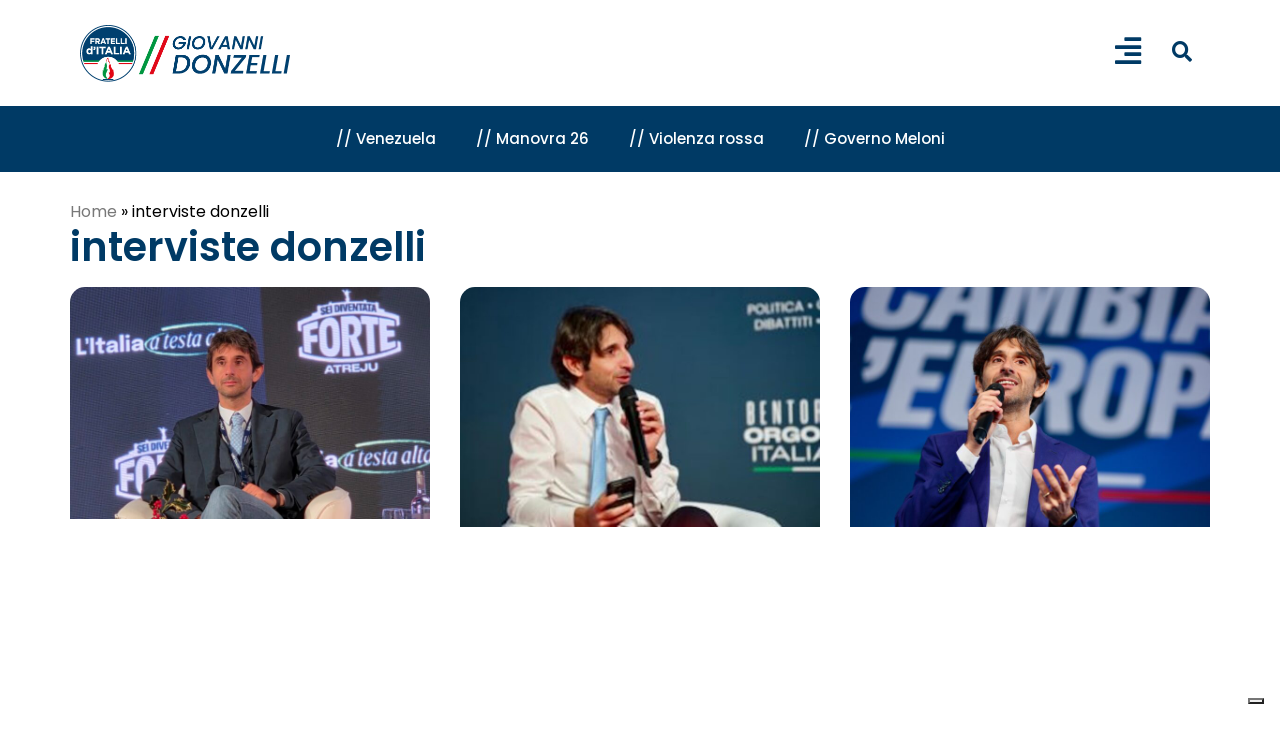

--- FILE ---
content_type: text/html; charset=UTF-8
request_url: https://www.giovannidonzelli.it/argomenti/interviste-donzelli
body_size: 22613
content:
<!DOCTYPE html>
<html lang="it-IT">
<head>
	<meta charset="UTF-8">
	<meta name="viewport" content="width=device-width, initial-scale=1.0, viewport-fit=cover" />		<meta name='robots' content='index, follow, max-image-preview:large, max-snippet:-1, max-video-preview:-1' />

<!-- Google Tag Manager for WordPress by gtm4wp.com -->
<script data-cfasync="false" data-pagespeed-no-defer>
	var gtm4wp_datalayer_name = "dataLayer";
	var dataLayer = dataLayer || [];
</script>
<!-- End Google Tag Manager for WordPress by gtm4wp.com -->
	<!-- This site is optimized with the Yoast SEO Premium plugin v26.7 (Yoast SEO v26.7) - https://yoast.com/wordpress/plugins/seo/ -->
	<title>Articoli sul tema interviste donzelli &#8226; Giovanni Donzelli</title>
	<meta name="description" content="Non ti fidare delle parole che la sinistra e parte della stampa mi mettono in bocca: scopri tutti i miei articoli sul tema interviste donzelli." />
	<link rel="canonical" href="https://www.giovannidonzelli.it/argomenti/interviste-donzelli" />
	<link rel="next" href="https://www.giovannidonzelli.it/argomenti/interviste-donzelli/page/2" />
	<meta property="og:locale" content="it_IT" />
	<meta property="og:type" content="article" />
	<meta property="og:title" content="Articoli sul tema interviste donzelli" />
	<meta property="og:description" content="Non ti fidare delle parole che la sinistra e parte della stampa mi mettono in bocca: scopri tutti i miei articoli sul tema interviste donzelli." />
	<meta property="og:url" content="https://www.giovannidonzelli.it/argomenti/interviste-donzelli" />
	<meta property="og:site_name" content="Giovanni Donzelli" />
	<meta property="og:image" content="https://www.giovannidonzelli.it/wp-content/uploads/2023/11/giovannidonzelli-.jpg" />
	<meta property="og:image:width" content="1600" />
	<meta property="og:image:height" content="1066" />
	<meta property="og:image:type" content="image/jpeg" />
	<meta name="twitter:card" content="summary_large_image" />
	<script type="application/ld+json" class="yoast-schema-graph">{"@context":"https://schema.org","@graph":[{"@type":"CollectionPage","@id":"https://www.giovannidonzelli.it/argomenti/interviste-donzelli","url":"https://www.giovannidonzelli.it/argomenti/interviste-donzelli","name":"Articoli sul tema interviste donzelli &#8226; Giovanni Donzelli","isPartOf":{"@id":"https://www.giovannidonzelli.it/#website"},"primaryImageOfPage":{"@id":"https://www.giovannidonzelli.it/argomenti/interviste-donzelli#primaryimage"},"image":{"@id":"https://www.giovannidonzelli.it/argomenti/interviste-donzelli#primaryimage"},"thumbnailUrl":"https://www.giovannidonzelli.it/wp-content/uploads/2025/12/IMG_3626.jpeg","description":"Non ti fidare delle parole che la sinistra e parte della stampa mi mettono in bocca: scopri tutti i miei articoli sul tema interviste donzelli.","breadcrumb":{"@id":"https://www.giovannidonzelli.it/argomenti/interviste-donzelli#breadcrumb"},"inLanguage":"it-IT"},{"@type":"ImageObject","inLanguage":"it-IT","@id":"https://www.giovannidonzelli.it/argomenti/interviste-donzelli#primaryimage","url":"https://www.giovannidonzelli.it/wp-content/uploads/2025/12/IMG_3626.jpeg","contentUrl":"https://www.giovannidonzelli.it/wp-content/uploads/2025/12/IMG_3626.jpeg","width":1320,"height":850},{"@type":"BreadcrumbList","@id":"https://www.giovannidonzelli.it/argomenti/interviste-donzelli#breadcrumb","itemListElement":[{"@type":"ListItem","position":1,"name":"Home","item":"https://www.giovannidonzelli.it/"},{"@type":"ListItem","position":2,"name":"interviste donzelli"}]},{"@type":"WebSite","@id":"https://www.giovannidonzelli.it/#website","url":"https://www.giovannidonzelli.it/","name":"Giovanni Donzelli","description":"L&#039;altra faccia della politica","publisher":{"@id":"https://www.giovannidonzelli.it/#/schema/person/f95477990cef55603211c789d5b56aad"},"potentialAction":[{"@type":"SearchAction","target":{"@type":"EntryPoint","urlTemplate":"https://www.giovannidonzelli.it/?s={search_term_string}"},"query-input":{"@type":"PropertyValueSpecification","valueRequired":true,"valueName":"search_term_string"}}],"inLanguage":"it-IT"},{"@type":["Person","Organization"],"@id":"https://www.giovannidonzelli.it/#/schema/person/f95477990cef55603211c789d5b56aad","name":"Giovanni","image":{"@type":"ImageObject","inLanguage":"it-IT","@id":"https://www.giovannidonzelli.it/#/schema/person/image/","url":"https://www.giovannidonzelli.it/wp-content/uploads/2012/12/segnaposto.jpg","contentUrl":"https://www.giovannidonzelli.it/wp-content/uploads/2012/12/segnaposto.jpg","width":1174,"height":794,"caption":"Giovanni"},"logo":{"@id":"https://www.giovannidonzelli.it/#/schema/person/image/"}}]}</script>
	<!-- / Yoast SEO Premium plugin. -->


<link rel='dns-prefetch' href='//fonts.googleapis.com' />
<link rel="alternate" type="application/rss+xml" title="Giovanni Donzelli &raquo; Feed" href="https://www.giovannidonzelli.it/feed" />
<link rel="alternate" type="application/rss+xml" title="Giovanni Donzelli &raquo; Feed dei commenti" href="https://www.giovannidonzelli.it/comments/feed" />
<script type="213d1f50254506908f3a330b-text/javascript" id="wpp-js" src="https://www.giovannidonzelli.it/wp-content/plugins/wordpress-popular-posts/assets/js/wpp.min.js?ver=7.3.6" data-sampling="0" data-sampling-rate="100" data-api-url="https://www.giovannidonzelli.it/wp-json/wordpress-popular-posts" data-post-id="0" data-token="bb87c67b9d" data-lang="0" data-debug="0"></script>
<link rel="alternate" type="application/rss+xml" title="Giovanni Donzelli &raquo; interviste donzelli Feed del tag" href="https://www.giovannidonzelli.it/argomenti/interviste-donzelli/feed" />
<style id='wp-img-auto-sizes-contain-inline-css' type='text/css'>
img:is([sizes=auto i],[sizes^="auto," i]){contain-intrinsic-size:3000px 1500px}
/*# sourceURL=wp-img-auto-sizes-contain-inline-css */
</style>
<style id='wp-emoji-styles-inline-css' type='text/css'>

	img.wp-smiley, img.emoji {
		display: inline !important;
		border: none !important;
		box-shadow: none !important;
		height: 1em !important;
		width: 1em !important;
		margin: 0 0.07em !important;
		vertical-align: -0.1em !important;
		background: none !important;
		padding: 0 !important;
	}
/*# sourceURL=wp-emoji-styles-inline-css */
</style>
<link rel='stylesheet' id='wp-block-library-css' href='https://www.giovannidonzelli.it/wp-includes/css/dist/block-library/style.min.css?ver=6.9' type='text/css' media='all' />
<style id='classic-theme-styles-inline-css' type='text/css'>
/*! This file is auto-generated */
.wp-block-button__link{color:#fff;background-color:#32373c;border-radius:9999px;box-shadow:none;text-decoration:none;padding:calc(.667em + 2px) calc(1.333em + 2px);font-size:1.125em}.wp-block-file__button{background:#32373c;color:#fff;text-decoration:none}
/*# sourceURL=/wp-includes/css/classic-themes.min.css */
</style>
<style id='global-styles-inline-css' type='text/css'>
:root{--wp--preset--aspect-ratio--square: 1;--wp--preset--aspect-ratio--4-3: 4/3;--wp--preset--aspect-ratio--3-4: 3/4;--wp--preset--aspect-ratio--3-2: 3/2;--wp--preset--aspect-ratio--2-3: 2/3;--wp--preset--aspect-ratio--16-9: 16/9;--wp--preset--aspect-ratio--9-16: 9/16;--wp--preset--color--black: #000000;--wp--preset--color--cyan-bluish-gray: #abb8c3;--wp--preset--color--white: #ffffff;--wp--preset--color--pale-pink: #f78da7;--wp--preset--color--vivid-red: #cf2e2e;--wp--preset--color--luminous-vivid-orange: #ff6900;--wp--preset--color--luminous-vivid-amber: #fcb900;--wp--preset--color--light-green-cyan: #7bdcb5;--wp--preset--color--vivid-green-cyan: #00d084;--wp--preset--color--pale-cyan-blue: #8ed1fc;--wp--preset--color--vivid-cyan-blue: #0693e3;--wp--preset--color--vivid-purple: #9b51e0;--wp--preset--gradient--vivid-cyan-blue-to-vivid-purple: linear-gradient(135deg,rgb(6,147,227) 0%,rgb(155,81,224) 100%);--wp--preset--gradient--light-green-cyan-to-vivid-green-cyan: linear-gradient(135deg,rgb(122,220,180) 0%,rgb(0,208,130) 100%);--wp--preset--gradient--luminous-vivid-amber-to-luminous-vivid-orange: linear-gradient(135deg,rgb(252,185,0) 0%,rgb(255,105,0) 100%);--wp--preset--gradient--luminous-vivid-orange-to-vivid-red: linear-gradient(135deg,rgb(255,105,0) 0%,rgb(207,46,46) 100%);--wp--preset--gradient--very-light-gray-to-cyan-bluish-gray: linear-gradient(135deg,rgb(238,238,238) 0%,rgb(169,184,195) 100%);--wp--preset--gradient--cool-to-warm-spectrum: linear-gradient(135deg,rgb(74,234,220) 0%,rgb(151,120,209) 20%,rgb(207,42,186) 40%,rgb(238,44,130) 60%,rgb(251,105,98) 80%,rgb(254,248,76) 100%);--wp--preset--gradient--blush-light-purple: linear-gradient(135deg,rgb(255,206,236) 0%,rgb(152,150,240) 100%);--wp--preset--gradient--blush-bordeaux: linear-gradient(135deg,rgb(254,205,165) 0%,rgb(254,45,45) 50%,rgb(107,0,62) 100%);--wp--preset--gradient--luminous-dusk: linear-gradient(135deg,rgb(255,203,112) 0%,rgb(199,81,192) 50%,rgb(65,88,208) 100%);--wp--preset--gradient--pale-ocean: linear-gradient(135deg,rgb(255,245,203) 0%,rgb(182,227,212) 50%,rgb(51,167,181) 100%);--wp--preset--gradient--electric-grass: linear-gradient(135deg,rgb(202,248,128) 0%,rgb(113,206,126) 100%);--wp--preset--gradient--midnight: linear-gradient(135deg,rgb(2,3,129) 0%,rgb(40,116,252) 100%);--wp--preset--font-size--small: 13px;--wp--preset--font-size--medium: 20px;--wp--preset--font-size--large: 36px;--wp--preset--font-size--x-large: 42px;--wp--preset--spacing--20: 0.44rem;--wp--preset--spacing--30: 0.67rem;--wp--preset--spacing--40: 1rem;--wp--preset--spacing--50: 1.5rem;--wp--preset--spacing--60: 2.25rem;--wp--preset--spacing--70: 3.38rem;--wp--preset--spacing--80: 5.06rem;--wp--preset--shadow--natural: 6px 6px 9px rgba(0, 0, 0, 0.2);--wp--preset--shadow--deep: 12px 12px 50px rgba(0, 0, 0, 0.4);--wp--preset--shadow--sharp: 6px 6px 0px rgba(0, 0, 0, 0.2);--wp--preset--shadow--outlined: 6px 6px 0px -3px rgb(255, 255, 255), 6px 6px rgb(0, 0, 0);--wp--preset--shadow--crisp: 6px 6px 0px rgb(0, 0, 0);}:where(.is-layout-flex){gap: 0.5em;}:where(.is-layout-grid){gap: 0.5em;}body .is-layout-flex{display: flex;}.is-layout-flex{flex-wrap: wrap;align-items: center;}.is-layout-flex > :is(*, div){margin: 0;}body .is-layout-grid{display: grid;}.is-layout-grid > :is(*, div){margin: 0;}:where(.wp-block-columns.is-layout-flex){gap: 2em;}:where(.wp-block-columns.is-layout-grid){gap: 2em;}:where(.wp-block-post-template.is-layout-flex){gap: 1.25em;}:where(.wp-block-post-template.is-layout-grid){gap: 1.25em;}.has-black-color{color: var(--wp--preset--color--black) !important;}.has-cyan-bluish-gray-color{color: var(--wp--preset--color--cyan-bluish-gray) !important;}.has-white-color{color: var(--wp--preset--color--white) !important;}.has-pale-pink-color{color: var(--wp--preset--color--pale-pink) !important;}.has-vivid-red-color{color: var(--wp--preset--color--vivid-red) !important;}.has-luminous-vivid-orange-color{color: var(--wp--preset--color--luminous-vivid-orange) !important;}.has-luminous-vivid-amber-color{color: var(--wp--preset--color--luminous-vivid-amber) !important;}.has-light-green-cyan-color{color: var(--wp--preset--color--light-green-cyan) !important;}.has-vivid-green-cyan-color{color: var(--wp--preset--color--vivid-green-cyan) !important;}.has-pale-cyan-blue-color{color: var(--wp--preset--color--pale-cyan-blue) !important;}.has-vivid-cyan-blue-color{color: var(--wp--preset--color--vivid-cyan-blue) !important;}.has-vivid-purple-color{color: var(--wp--preset--color--vivid-purple) !important;}.has-black-background-color{background-color: var(--wp--preset--color--black) !important;}.has-cyan-bluish-gray-background-color{background-color: var(--wp--preset--color--cyan-bluish-gray) !important;}.has-white-background-color{background-color: var(--wp--preset--color--white) !important;}.has-pale-pink-background-color{background-color: var(--wp--preset--color--pale-pink) !important;}.has-vivid-red-background-color{background-color: var(--wp--preset--color--vivid-red) !important;}.has-luminous-vivid-orange-background-color{background-color: var(--wp--preset--color--luminous-vivid-orange) !important;}.has-luminous-vivid-amber-background-color{background-color: var(--wp--preset--color--luminous-vivid-amber) !important;}.has-light-green-cyan-background-color{background-color: var(--wp--preset--color--light-green-cyan) !important;}.has-vivid-green-cyan-background-color{background-color: var(--wp--preset--color--vivid-green-cyan) !important;}.has-pale-cyan-blue-background-color{background-color: var(--wp--preset--color--pale-cyan-blue) !important;}.has-vivid-cyan-blue-background-color{background-color: var(--wp--preset--color--vivid-cyan-blue) !important;}.has-vivid-purple-background-color{background-color: var(--wp--preset--color--vivid-purple) !important;}.has-black-border-color{border-color: var(--wp--preset--color--black) !important;}.has-cyan-bluish-gray-border-color{border-color: var(--wp--preset--color--cyan-bluish-gray) !important;}.has-white-border-color{border-color: var(--wp--preset--color--white) !important;}.has-pale-pink-border-color{border-color: var(--wp--preset--color--pale-pink) !important;}.has-vivid-red-border-color{border-color: var(--wp--preset--color--vivid-red) !important;}.has-luminous-vivid-orange-border-color{border-color: var(--wp--preset--color--luminous-vivid-orange) !important;}.has-luminous-vivid-amber-border-color{border-color: var(--wp--preset--color--luminous-vivid-amber) !important;}.has-light-green-cyan-border-color{border-color: var(--wp--preset--color--light-green-cyan) !important;}.has-vivid-green-cyan-border-color{border-color: var(--wp--preset--color--vivid-green-cyan) !important;}.has-pale-cyan-blue-border-color{border-color: var(--wp--preset--color--pale-cyan-blue) !important;}.has-vivid-cyan-blue-border-color{border-color: var(--wp--preset--color--vivid-cyan-blue) !important;}.has-vivid-purple-border-color{border-color: var(--wp--preset--color--vivid-purple) !important;}.has-vivid-cyan-blue-to-vivid-purple-gradient-background{background: var(--wp--preset--gradient--vivid-cyan-blue-to-vivid-purple) !important;}.has-light-green-cyan-to-vivid-green-cyan-gradient-background{background: var(--wp--preset--gradient--light-green-cyan-to-vivid-green-cyan) !important;}.has-luminous-vivid-amber-to-luminous-vivid-orange-gradient-background{background: var(--wp--preset--gradient--luminous-vivid-amber-to-luminous-vivid-orange) !important;}.has-luminous-vivid-orange-to-vivid-red-gradient-background{background: var(--wp--preset--gradient--luminous-vivid-orange-to-vivid-red) !important;}.has-very-light-gray-to-cyan-bluish-gray-gradient-background{background: var(--wp--preset--gradient--very-light-gray-to-cyan-bluish-gray) !important;}.has-cool-to-warm-spectrum-gradient-background{background: var(--wp--preset--gradient--cool-to-warm-spectrum) !important;}.has-blush-light-purple-gradient-background{background: var(--wp--preset--gradient--blush-light-purple) !important;}.has-blush-bordeaux-gradient-background{background: var(--wp--preset--gradient--blush-bordeaux) !important;}.has-luminous-dusk-gradient-background{background: var(--wp--preset--gradient--luminous-dusk) !important;}.has-pale-ocean-gradient-background{background: var(--wp--preset--gradient--pale-ocean) !important;}.has-electric-grass-gradient-background{background: var(--wp--preset--gradient--electric-grass) !important;}.has-midnight-gradient-background{background: var(--wp--preset--gradient--midnight) !important;}.has-small-font-size{font-size: var(--wp--preset--font-size--small) !important;}.has-medium-font-size{font-size: var(--wp--preset--font-size--medium) !important;}.has-large-font-size{font-size: var(--wp--preset--font-size--large) !important;}.has-x-large-font-size{font-size: var(--wp--preset--font-size--x-large) !important;}
:where(.wp-block-post-template.is-layout-flex){gap: 1.25em;}:where(.wp-block-post-template.is-layout-grid){gap: 1.25em;}
:where(.wp-block-term-template.is-layout-flex){gap: 1.25em;}:where(.wp-block-term-template.is-layout-grid){gap: 1.25em;}
:where(.wp-block-columns.is-layout-flex){gap: 2em;}:where(.wp-block-columns.is-layout-grid){gap: 2em;}
:root :where(.wp-block-pullquote){font-size: 1.5em;line-height: 1.6;}
/*# sourceURL=global-styles-inline-css */
</style>
<link rel='stylesheet' id='contact-form-7-css' href='https://www.giovannidonzelli.it/wp-content/plugins/contact-form-7/includes/css/styles.css?ver=6.1.4' type='text/css' media='all' />
<link rel='stylesheet' id='mc4wp-form-styles-builder-css' href='//www.giovannidonzelli.it/wp-content/uploads/mc4wp-stylesheets/bundle.css?ver=1766073873' type='text/css' media='all' />
<link rel='stylesheet' id='wordpress-popular-posts-css-css' href='https://www.giovannidonzelli.it/wp-content/plugins/wordpress-popular-posts/assets/css/wpp.css?ver=7.3.6' type='text/css' media='all' />
<link rel='stylesheet' id='stockholm-default-style-css' href='https://www.giovannidonzelli.it/wp-content/themes/stockholm/style.css?ver=6.9' type='text/css' media='all' />
<link rel='stylesheet' id='stockholm-child-style-css' href='https://www.giovannidonzelli.it/wp-content/themes/stockholm-child/style.css?ver=6.9' type='text/css' media='all' />
<link rel='stylesheet' id='mediaelement-css' href='https://www.giovannidonzelli.it/wp-includes/js/mediaelement/mediaelementplayer-legacy.min.css?ver=4.2.17' type='text/css' media='all' />
<link rel='stylesheet' id='wp-mediaelement-css' href='https://www.giovannidonzelli.it/wp-includes/js/mediaelement/wp-mediaelement.min.css?ver=6.9' type='text/css' media='all' />
<link rel='stylesheet' id='stockholm-font-awesome-css' href='https://www.giovannidonzelli.it/wp-content/themes/stockholm/framework/modules/icons/font-awesome/css/font-awesome.min.css?ver=6.9' type='text/css' media='all' />
<link rel='stylesheet' id='elegant-icons-css' href='https://www.giovannidonzelli.it/wp-content/themes/stockholm/framework/modules/icons/elegant-icons/style.min.css?ver=6.9' type='text/css' media='all' />
<link rel='stylesheet' id='linear-icons-css' href='https://www.giovannidonzelli.it/wp-content/themes/stockholm/framework/modules/icons/linear-icons/style.min.css?ver=6.9' type='text/css' media='all' />
<link rel='stylesheet' id='linea-icons-css' href='https://www.giovannidonzelli.it/wp-content/themes/stockholm/framework/modules/icons/linea-icons/style.min.css?ver=6.9' type='text/css' media='all' />
<link rel='stylesheet' id='ion-icons-css' href='https://www.giovannidonzelli.it/wp-content/themes/stockholm/framework/modules/icons/ion-icons/style.min.css?ver=6.9' type='text/css' media='all' />
<link rel='stylesheet' id='stockholm-stylesheet-css' href='https://www.giovannidonzelli.it/wp-content/themes/stockholm/css/stylesheet.min.css?ver=6.9' type='text/css' media='all' />
<link rel='stylesheet' id='stockholm-webkit-css' href='https://www.giovannidonzelli.it/wp-content/themes/stockholm/css/webkit_stylesheet.css?ver=6.9' type='text/css' media='all' />
<link rel='stylesheet' id='stockholm-style-dynamic-css' href='https://www.giovannidonzelli.it/wp-content/themes/stockholm/css/style_dynamic.css?ver=1700150898' type='text/css' media='all' />
<link rel='stylesheet' id='stockholm-responsive-css' href='https://www.giovannidonzelli.it/wp-content/themes/stockholm/css/responsive.min.css?ver=6.9' type='text/css' media='all' />
<link rel='stylesheet' id='stockholm-style-dynamic-responsive-css' href='https://www.giovannidonzelli.it/wp-content/themes/stockholm/css/style_dynamic_responsive.css?ver=1700150898' type='text/css' media='all' />
<style id='stockholm-style-dynamic-responsive-inline-css' type='text/css'>
.woocommerce ul.products {
    margin: 50px 0 98px;
}

.q_tabs.boxed .tabs-container {
    padding: 35px 0px;
}

.woocommerce div.product .cart .quantity{
margin-top: 0px;
}

.q_tabs .tabs-nav li.active a:after, .q_tabs .tabs-nav li a:hover:after{
    height: 2px;
    bottom: 2px;
}

.woocommerce div.product .cart {
    margin: 20px 0 42px;
}

@media only screen and (max-width: 600px){
.woocommerce.single-product button.single_add_to_cart_button{
padding: 0px 56px;
margin-top: 20px;
}
}

.woocommerce.single-product button.single_add_to_cart_button{
padding: 0px 56px;
}


.q_tabs .tabs-nav li.active a, .q_tabs .tabs-nav li a:hover {
    letter-spacing: 2.2px;
}

.woocommerce #content .quantity .minus, .woocommerce #content .quantity .plus, .woocommerce .quantity .minus, .woocommerce .quantity .plus, .woocommerce-page #content .quantity .minus, .woocommerce-page #content .quantity .plus, .woocommerce-page .quantity .minus, .woocommerce-page .quantity .plus{
    border: 1px solid #d7d7d7;
    background-color: #0a0a0a;
}

.woocommerce #content .quantity input.qty, .woocommerce .quantity input.qty, .woocommerce-page #content .quantity input.qty, .woocommerce-page .quantity input.qty{
    border-top: 1px solid #0a0a0a;
    border-bottom: 1px solid #0a0a0a;
    background-color: #fff;
}

.q_tabs.boxed .tabs-container {
    padding: 10px 0px;
}

.woocommerce .product .images{
    margin-bottom: 85px;
}

@media only screen and (max-width: 768px){
.title h1 {
    font-size: 60px;
}
}

@media only screen and (max-width: 480px){
.position_center.title h1, .title h1 {
    font-size: 40px;
}
}


.woocommerce ul.products.standard li.product .qodef-product-standard-info-top .qodef-product-list-categories {
    margin-bottom: 3px;
}

h3.qode-pricing-item-price {
    font-size: 12px;
    line-height: 20px;
    letter-spacing: 1.8px;
    font-family: "Muli", sans-serif;
    font-weight: 700;
}

@media only screen and (max-width: 600px){
.qode-pricing-list .qode-pricing-item-price-holder, .qode-pricing-list .qode-pricing-item-title-holder {
    display: table-cell
}
}

th.woocommerce-product-attributes-item__label {
font-family: DM Sans, sans-serif;
    font-size: 17px;
    text-transform: none;
    font-weight: 500;
    line-height: 30px;
    color: #000;
    letter-spacing: 0;
}

span.woocommerce-Price-amount.amount {
    color: #888 !important;
    font-weight: 700;
}

.woocommerce #content .quantity input.qty, .woocommerce .quantity input.qty, .woocommerce-page #content .quantity input.qty, .woocommerce-page .quantity input.qty{
    font-style: normal;
}


table td {
    padding: 6px 10px;
}

table th {
    padding: 0px 7px;
}

.woocommerce div.cart-collaterals div.cart_totals table tr.order-total strong span.amount, .woocommerce-page div.cart-collaterals div.cart_totals table tr.order-total strong span.amount {
    font-size: 12px;
}

.woocommerce div.cart-collaterals div.cart_totals table strong, .woocommerce div.cart-collaterals div.cart_totals table th, .woocommerce-page .div.cart-collaterals div.cart_totals table strong, .woocommerce-page .div.cart-collaterals div.cart_totals table th {
    font-size: 17px;
    line-height: 17px;
    font-weight: 600;
    color: #393939;
}

.woocommerce .button, .woocommerce button.button, .woocommerce input[type=submit]:not(.qode_search_field), .woocommerce ul.products li.product .added_to_cart, .woocommerce-page .button, .woocommerce-page button.button, .woocommerce-page input[type=submit]:not(.qode_search_field){
    height: 53px;
    line-height: 53px;
    padding: 0 56px;
    border: 1px solid #0a0a0a;
    background-color: #0a0a0a;
    font-weight: 600;
    letter-spacing: 2.2px;
}

input[type="submit"]:not(.qode_search_field), .woocommerce input[type="submit"]:not(.qode_search_field){
    color: #fff;
}

 .woocommerce #submit:hover, .woocommerce-page input[type="submit"]:not(.qode_search_field):hover, .woocommerce input[type="submit"]:not(.qode_search_field):hover{
      background-color: transparent;
}

.woocommerce #submit:hover, .woocommerce input[type=submit]:not(.qode_search_field):hover .woocommerce-page input[type=submit]:not(.qode_search_field):hover{
      color: #0a0a0a;
}


#back_to_top.on {
    right: 35px;
}

#back_to_top {
    bottom: 35px;
}

.woocommerce div.product{
overflow: hidden;
}

.title.has_background{
background-size: cover !important;
}

@media only screen and (max-width: 1000px){
rs-fullwidth-wrap {
margin-top: -100px;
}
}

.fs-menu-animation-underline nav.popup_menu>ul>li>a span:before {
    bottom: 14px;
}

.qode-elegant-pl-holder.qode-info-below-button-on-image .qode-pli:hover .qode-pli-link {
    transition: background-color 0.3s ease-out;
    background-color: rgba(255,255,255,0.9);
}

.woocommerce .product .quantity .minus:hover, .woocommerce .product .quantity .plus:hover{
    background-color: #d7d7d7;
    color: #fff;
    border-color: #d7d7d7;
}

.woocommerce .product .quantity .minus, .woocommerce .product .quantity .plus{
    border: 1px solid #d7d7d7;
}

.woocommerce .quantity input.qty{
    border-top: 1px solid #d7d7d7;
    border-bottom: 1px solid #d7d7d7;
    background-color: #fff;
}

.woocommerce #content .quantity .minus, .woocommerce #content .quantity .plus, .woocommerce .quantity .minus, .woocommerce .quantity .plus, .woocommerce-page #content .quantity .minus, .woocommerce-page #content .quantity .plus, .woocommerce-page .quantity .minus, .woocommerce-page .quantity .plus{
    background-color: #fff;
    color: #000;
}

.woocommerce .comment-form label{
color: #787878;
font-family: Muli;
font-size: 16px;
line-height: 29px;
font-weight: 400;
}

.woocommerce .comment-form .comment-notes{
font-size: 11px;
line-height: 21px;
font-style: normal;
font-weight: 600;
letter-spacing: 1.65px;
text-transform: uppercase;
}

.woocommerce #respond #reply-title{
font-family: Muli, sans-serif;
font-size: 18px;
line-height: 30px;
letter-spacing: 0px;
font-weight: 400;
font-style: normal;
text-transform: none;
color: #000000;
}

.q_tabs .tabs-nav li a, .q_tabs .tabs-nav li a{
letter-spacing: 2.2px
}

.elementor-image-gallery #gallery-1 img {
    border: none;
}

.elementor-image-gallery dt {
    margin-bottom: 0;
}

.elementor-image-gallery #gallery-1 .gallery-item {
    margin-top: 0;
}

.popup_menu.qode-popup-menu-svg-path .qode-popup-svg-holder.qode-popup-svg-closer {
    left: 10px;
}


.elementor-slideshow__title{
font-size: 19px !important;
font-weight: 500 !important;
}

.elementor-image-gallery a img{
display: block;
}


.woocommerce ul.products li.product .add-to-cart-button, .woocommerce .button, .woocommerce-page .button{
letter-spacing: 2.2px;
    padding: 0 56px;
}

@media only screen and (max-width: 1600px) and (min-width: 1100px)  {
.header_inner_right
right: 1%;
}

header .header_inner_left {
    left: 5%;
}
}

.qode-elegant-pl-holder .qode-pli .qode-pli-price *{
    font-size: 12px;
    line-height: 20px;
    letter-spacing: 1.8px;
    font-family: "Muli", sans-serif;
    font-weight: 700;
    color: #000;
}

.popup_menu.qode-popup-menu-svg-path .qode-popup-svg-holder svg *{
stroke: none !important;
}

.elementor-image-gallery dt a{
overflow: hidden;
position: relative;
display: block;
}

.elementor-image-gallery dt a:before{
content: '';
position: absolute;
left: 0;
top: 0;
width: 100%;
height: 100%;
background-color: rgba(0,0,0,0.5);
z-index: 10;
display: block;
opacity: 0;
transition: all 0.3s ease;
}

.elementor-image-gallery dt a:hover:before{
opacity: 1;
}

.myaccount_user, .woocommerce .woocommerce-error, .woocommerce .woocommerce-info, .woocommerce .woocommerce-message, .woocommerce div.message{
margin-bottom: 55px;
border: 1px solid #d7d7d7;
background-color: transparent;
line-height: 50px;
}


.woocommerce .quantity .minus:hover, .woocommerce .quantity .plus:hover{
background-color: #d7d7d7;
color: #fff;
border-color: #d7d7d7;
}

.woocommerce table tr td.product-name a {
font-family: 'DM Sans', sans-serif;
font-size: 19px;
font-weight: 500;
letter-spacing: 0px;
color: #000 !important;
}

.woocommerce div.cart-collaterals{
margin-bottom: 110px;
}

.woocommerce #payment{
margin-bottom: 218px;
}

.woocommerce table.cart tbody tr span.amount, .woocommerce-page table.cart tbody span.amount{
font-size: 12px;
line-height: 20px;
letter-spacing: 1.8px;
font-family: "Muli", sans-serif;
font-weight: 700;
color: #888;
}

.qode-elegant-pl-holder .qode-pli .qode-pli-price{
font-size: 12px;
line-height: 20px;
letter-spacing: 1.8px;
font-family: "Muli", sans-serif;
font-weight: 700;
}

.woocommerce table.cart div.coupon .button, .woocommerce-page table.cart div.coupon .button {
    padding-left: 56px!important;
    padding-right: 56px!important;
}

.woocommerce table.cart td.actions>.checkout-button, .woocommerce-page table.cart td.actions>.checkout-button {
    padding-left: 56px!important;
    padding-right: 56px!important;
}


.woocommerce table.cart div.coupon .input-text, .woocommerce-page table.cart div.coupon .input-text{
height: 53px;
    line-height: 53px;
    padding: 0 56px;
    border: 1px solid #e0dede;
    background-color: #fff;
    font-weight: 600;
    letter-spacing: 2.2px;
    text-transform: uppercase;
    font-family: Muli, sans-serif;
    font-size: 11px;
    top: -2px;
    color: #000;
}

a.button.wc-backward {
    margin-bottom: 135px;
}

 .woocommerce-checkout h3{
    font-size: 17px;
    font-weight: 600;
}

.woocommerce div.cart-collaterals div.cart_totals, .woocommerce-page .div.cart-collaterals div.cart_totalsP{
float: none;
}

.woocommerce div.cart-collaterals h2{
    margin-bottom: 14px;
}

td.woocommerce-product-attributes-item__value {
    color: #000 !important;
    font-family: Muli, sans-serif;
    font-size: 11px;
    letter-spacing: 1.65px;
    font-weight: 600;
    font-style: normal;
    text-transform: uppercase;
}

.woocommerce-checkout table.shop_table tfoot th, .woocommerce-checkout table.shop_table thead th{
    font-size: 17px;
    line-height: 17px;
    font-weight: 600;
    color: #393939;
}

span.woocommerce-Price-amount.amount {
    font-size: 15px;
}


span.woocommerce-Price-amount.amount {
    font-family: Muli, sans-serif;
    font-size: 12px;
    font-weight: 700;
    letter-spacing: 1.8px;
}

.qode-elegant-pl-holder.qode-info-below-button-on-image .qode-pli-add-to-cart .qbutton.large{
line-height: 54px;
height: 54px;
}

.qode-custom-link:hover {
color: #6b6b6b;
}

.qode-elegant-pl-holder.qode-info-below-button-on-image .qode-pli-add-to-cart{
transform: translate3d(-50%, -50%, 0);
}

.qodef-video-box-holder.qodef-vb-has-img {
position: relative;
overflow: hidden;
}

.qodef-video-box-holder.qodef-vb-has-img .qodef-video-box-image img{
transition: all 1.5s ease;
}

.qodef-video-box-holder.qodef-vb-has-img:hover .qodef-video-box-image img{
transform: scale(1.1);
}


.woocommerce input[type=text]:not(.qode_search_field):not(.qty):not(.wpcf7-text), .woocommerce-page input[type=text]:not(.qode_search_field):not(.qty):not(.wpcf7-text){
    width: 49%;
}

.woocommerce #payment ul.payment_methods li label img {
    margin: 0 20px 0 15px;
}

@media only screen and (max-width: 420px){
.header_bottom, footer .container_inner, nav.content_menu {
    padding: 0 30px;
}
}

@media only screen and (max-width: 1000px){
.fs-menu-animation-underline nav.popup_menu>ul>li>a span:before {
    bottom: 4px;
}

.fs-menu-animation-underline nav.popup_menu>ul>li>a span:before{
    left: 49%;
}
}

@media only screen and (max-width: 1100px){
.logo_wrapper {
    height: 100px;
    left: 12.5%;
}
}

@media only screen and (max-width: 680px){
.logo_wrapper {
    height: 100px;
    left: 22%;
}
}


@media only screen and (max-width: 1000px){
    .light .popup_menu.qode-popup-menu-svg-path .qode-popup-svg-holder.qode-popup-svg-opener svg *, .dark .popup_menu.qode-popup-menu-svg-path .qode-popup-svg-holder.qode-popup-svg-opener svg *, .popup_menu.qode-popup-menu-svg-path .qode-popup-svg-holder.qode-popup-svg-opener svg *{
        fill: #000;
    }
}

@media only screen and (max-width: 600px){
.woocommerce .woocommerce-message a.button {
    margin-bottom: 20px;
}

.myaccount_user, .woocommerce .woocommerce-error, .woocommerce .woocommerce-info, .woocommerce .woocommerce-message, .woocommerce div.message{
line-height: 28px;
padding: 37px 40px 28px;
}

.elementor-image-gallery #gallery-1 .gallery-item{
    width: 100%;
}
}











/*# sourceURL=stockholm-style-dynamic-responsive-inline-css */
</style>
<link rel='stylesheet' id='stockholm-google-fonts-css' href='https://fonts.googleapis.com/css?family=Raleway%3A100%2C100i%2C200%2C200i%2C300%2C300i%2C400%2C400i%2C500%2C500i%2C600%2C600i%2C700%2C700i%2C800%2C800i%2C900%2C900i%7CCrete+Round%3A100%2C100i%2C200%2C200i%2C300%2C300i%2C400%2C400i%2C500%2C500i%2C600%2C600i%2C700%2C700i%2C800%2C800i%2C900%2C900i%7CPoppins%3A100%2C100i%2C200%2C200i%2C300%2C300i%2C400%2C400i%2C500%2C500i%2C600%2C600i%2C700%2C700i%2C800%2C800i%2C900%2C900i%7CDM+Sans%3A100%2C100i%2C200%2C200i%2C300%2C300i%2C400%2C400i%2C500%2C500i%2C600%2C600i%2C700%2C700i%2C800%2C800i%2C900%2C900i%7CMuli%3A100%2C100i%2C200%2C200i%2C300%2C300i%2C400%2C400i%2C500%2C500i%2C600%2C600i%2C700%2C700i%2C800%2C800i%2C900%2C900i&#038;subset=latin%2Clatin-ext&#038;ver=1.0.0' type='text/css' media='all' />
<link rel='stylesheet' id='e-animation-shrink-css' href='https://www.giovannidonzelli.it/wp-content/plugins/elementor/assets/lib/animations/styles/e-animation-shrink.min.css?ver=3.34.1' type='text/css' media='all' />
<link rel='stylesheet' id='elementor-frontend-css' href='https://www.giovannidonzelli.it/wp-content/plugins/elementor/assets/css/frontend.min.css?ver=3.34.1' type='text/css' media='all' />
<link rel='stylesheet' id='widget-image-css' href='https://www.giovannidonzelli.it/wp-content/plugins/elementor/assets/css/widget-image.min.css?ver=3.34.1' type='text/css' media='all' />
<link rel='stylesheet' id='widget-search-form-css' href='https://www.giovannidonzelli.it/wp-content/plugins/elementor-pro/assets/css/widget-search-form.min.css?ver=3.34.0' type='text/css' media='all' />
<link rel='stylesheet' id='elementor-icons-shared-0-css' href='https://www.giovannidonzelli.it/wp-content/plugins/elementor/assets/lib/font-awesome/css/fontawesome.min.css?ver=5.15.3' type='text/css' media='all' />
<link rel='stylesheet' id='elementor-icons-fa-solid-css' href='https://www.giovannidonzelli.it/wp-content/plugins/elementor/assets/lib/font-awesome/css/solid.min.css?ver=5.15.3' type='text/css' media='all' />
<link rel='stylesheet' id='widget-nav-menu-css' href='https://www.giovannidonzelli.it/wp-content/plugins/elementor-pro/assets/css/widget-nav-menu.min.css?ver=3.34.0' type='text/css' media='all' />
<link rel='stylesheet' id='widget-social-icons-css' href='https://www.giovannidonzelli.it/wp-content/plugins/elementor/assets/css/widget-social-icons.min.css?ver=3.34.1' type='text/css' media='all' />
<link rel='stylesheet' id='e-apple-webkit-css' href='https://www.giovannidonzelli.it/wp-content/plugins/elementor/assets/css/conditionals/apple-webkit.min.css?ver=3.34.1' type='text/css' media='all' />
<link rel='stylesheet' id='widget-heading-css' href='https://www.giovannidonzelli.it/wp-content/plugins/elementor/assets/css/widget-heading.min.css?ver=3.34.1' type='text/css' media='all' />
<link rel='stylesheet' id='widget-breadcrumbs-css' href='https://www.giovannidonzelli.it/wp-content/plugins/elementor-pro/assets/css/widget-breadcrumbs.min.css?ver=3.34.0' type='text/css' media='all' />
<link rel='stylesheet' id='widget-posts-css' href='https://www.giovannidonzelli.it/wp-content/plugins/elementor-pro/assets/css/widget-posts.min.css?ver=3.34.0' type='text/css' media='all' />
<link rel='stylesheet' id='elementor-icons-css' href='https://www.giovannidonzelli.it/wp-content/plugins/elementor/assets/lib/eicons/css/elementor-icons.min.css?ver=5.45.0' type='text/css' media='all' />
<link rel='stylesheet' id='elementor-post-12337-css' href='https://www.giovannidonzelli.it/wp-content/uploads/elementor/css/post-12337.css?ver=1769773361' type='text/css' media='all' />
<link rel='stylesheet' id='elementor-post-12225-css' href='https://www.giovannidonzelli.it/wp-content/uploads/elementor/css/post-12225.css?ver=1769773361' type='text/css' media='all' />
<link rel='stylesheet' id='elementor-post-12708-css' href='https://www.giovannidonzelli.it/wp-content/uploads/elementor/css/post-12708.css?ver=1769773361' type='text/css' media='all' />
<link rel='stylesheet' id='elementor-post-12286-css' href='https://www.giovannidonzelli.it/wp-content/uploads/elementor/css/post-12286.css?ver=1769773361' type='text/css' media='all' />
<link rel='stylesheet' id='eael-general-css' href='https://www.giovannidonzelli.it/wp-content/plugins/essential-addons-for-elementor-lite/assets/front-end/css/view/general.min.css?ver=6.5.7' type='text/css' media='all' />
<link rel='stylesheet' id='elementor-gf-local-poppins-css' href="https://www.giovannidonzelli.it/wp-content/uploads/elementor/google-fonts/css/poppins.css?ver=1742546079" type='text/css' media='all' />
<link rel='stylesheet' id='elementor-gf-local-roboto-css' href="https://www.giovannidonzelli.it/wp-content/uploads/elementor/google-fonts/css/roboto.css?ver=1742546084" type='text/css' media='all' />
<link rel='stylesheet' id='elementor-icons-fa-brands-css' href='https://www.giovannidonzelli.it/wp-content/plugins/elementor/assets/lib/font-awesome/css/brands.min.css?ver=5.15.3' type='text/css' media='all' />
<script type="213d1f50254506908f3a330b-text/javascript" src="https://www.giovannidonzelli.it/wp-includes/js/jquery/jquery.min.js?ver=3.7.1" id="jquery-core-js"></script>
<script type="213d1f50254506908f3a330b-text/javascript" src="https://www.giovannidonzelli.it/wp-includes/js/jquery/jquery-migrate.min.js?ver=3.4.1" id="jquery-migrate-js"></script>
<script type="213d1f50254506908f3a330b-text/javascript" src="https://www.giovannidonzelli.it/wp-content/themes/stockholm/js/plugins/hammer.min.js?ver=1" id="hammer-js"></script>
<script type="213d1f50254506908f3a330b-text/javascript" src="https://www.giovannidonzelli.it/wp-content/themes/stockholm/js/plugins/virtual-scroll.min.js?ver=1" id="virtual-scroll-js"></script>
<link rel="https://api.w.org/" href="https://www.giovannidonzelli.it/wp-json/" /><link rel="alternate" title="JSON" type="application/json" href="https://www.giovannidonzelli.it/wp-json/wp/v2/tags/16784" /><link rel="EditURI" type="application/rsd+xml" title="RSD" href="https://www.giovannidonzelli.it/xmlrpc.php?rsd" />
<meta name="generator" content="WordPress 6.9" />

<!-- Google Tag Manager for WordPress by gtm4wp.com -->
<!-- GTM Container placement set to automatic -->
<script data-cfasync="false" data-pagespeed-no-defer type="text/javascript">
	var dataLayer_content = {"pagePostType":"post","pagePostType2":"tag-post"};
	dataLayer.push( dataLayer_content );
</script>
<script data-cfasync="false" data-pagespeed-no-defer type="text/javascript">
(function(w,d,s,l,i){w[l]=w[l]||[];w[l].push({'gtm.start':
new Date().getTime(),event:'gtm.js'});var f=d.getElementsByTagName(s)[0],
j=d.createElement(s),dl=l!='dataLayer'?'&l='+l:'';j.async=true;j.src=
'//www.googletagmanager.com/gtm.js?id='+i+dl;f.parentNode.insertBefore(j,f);
})(window,document,'script','dataLayer','GTM-MTCL5S4');
</script>
<!-- End Google Tag Manager for WordPress by gtm4wp.com -->            <style id="wpp-loading-animation-styles">@-webkit-keyframes bgslide{from{background-position-x:0}to{background-position-x:-200%}}@keyframes bgslide{from{background-position-x:0}to{background-position-x:-200%}}.wpp-widget-block-placeholder,.wpp-shortcode-placeholder{margin:0 auto;width:60px;height:3px;background:#dd3737;background:linear-gradient(90deg,#dd3737 0%,#571313 10%,#dd3737 100%);background-size:200% auto;border-radius:3px;-webkit-animation:bgslide 1s infinite linear;animation:bgslide 1s infinite linear}</style>
            <meta name="generator" content="Elementor 3.34.1; features: additional_custom_breakpoints; settings: css_print_method-external, google_font-enabled, font_display-swap">
<style type="text/css">.recentcomments a{display:inline !important;padding:0 !important;margin:0 !important;}</style>			<style>
				.e-con.e-parent:nth-of-type(n+4):not(.e-lazyloaded):not(.e-no-lazyload),
				.e-con.e-parent:nth-of-type(n+4):not(.e-lazyloaded):not(.e-no-lazyload) * {
					background-image: none !important;
				}
				@media screen and (max-height: 1024px) {
					.e-con.e-parent:nth-of-type(n+3):not(.e-lazyloaded):not(.e-no-lazyload),
					.e-con.e-parent:nth-of-type(n+3):not(.e-lazyloaded):not(.e-no-lazyload) * {
						background-image: none !important;
					}
				}
				@media screen and (max-height: 640px) {
					.e-con.e-parent:nth-of-type(n+2):not(.e-lazyloaded):not(.e-no-lazyload),
					.e-con.e-parent:nth-of-type(n+2):not(.e-lazyloaded):not(.e-no-lazyload) * {
						background-image: none !important;
					}
				}
			</style>
			<meta name="generator" content="Powered by Slider Revolution 6.7.6 - responsive, Mobile-Friendly Slider Plugin for WordPress with comfortable drag and drop interface." />
<link rel="icon" href="https://www.giovannidonzelli.it/wp-content/uploads/2019/04/cropped-1024px-Fratelli_dItalia_2017.svg-e1557347535415-32x32.png" sizes="32x32" />
<link rel="icon" href="https://www.giovannidonzelli.it/wp-content/uploads/2019/04/cropped-1024px-Fratelli_dItalia_2017.svg-e1557347535415-192x192.png" sizes="192x192" />
<link rel="apple-touch-icon" href="https://www.giovannidonzelli.it/wp-content/uploads/2019/04/cropped-1024px-Fratelli_dItalia_2017.svg-e1557347535415-180x180.png" />
<meta name="msapplication-TileImage" content="https://www.giovannidonzelli.it/wp-content/uploads/2019/04/cropped-1024px-Fratelli_dItalia_2017.svg-e1557347535415-270x270.png" />
<script type="213d1f50254506908f3a330b-text/javascript">function setREVStartSize(e){
			//window.requestAnimationFrame(function() {
				window.RSIW = window.RSIW===undefined ? window.innerWidth : window.RSIW;
				window.RSIH = window.RSIH===undefined ? window.innerHeight : window.RSIH;
				try {
					var pw = document.getElementById(e.c).parentNode.offsetWidth,
						newh;
					pw = pw===0 || isNaN(pw) || (e.l=="fullwidth" || e.layout=="fullwidth") ? window.RSIW : pw;
					e.tabw = e.tabw===undefined ? 0 : parseInt(e.tabw);
					e.thumbw = e.thumbw===undefined ? 0 : parseInt(e.thumbw);
					e.tabh = e.tabh===undefined ? 0 : parseInt(e.tabh);
					e.thumbh = e.thumbh===undefined ? 0 : parseInt(e.thumbh);
					e.tabhide = e.tabhide===undefined ? 0 : parseInt(e.tabhide);
					e.thumbhide = e.thumbhide===undefined ? 0 : parseInt(e.thumbhide);
					e.mh = e.mh===undefined || e.mh=="" || e.mh==="auto" ? 0 : parseInt(e.mh,0);
					if(e.layout==="fullscreen" || e.l==="fullscreen")
						newh = Math.max(e.mh,window.RSIH);
					else{
						e.gw = Array.isArray(e.gw) ? e.gw : [e.gw];
						for (var i in e.rl) if (e.gw[i]===undefined || e.gw[i]===0) e.gw[i] = e.gw[i-1];
						e.gh = e.el===undefined || e.el==="" || (Array.isArray(e.el) && e.el.length==0)? e.gh : e.el;
						e.gh = Array.isArray(e.gh) ? e.gh : [e.gh];
						for (var i in e.rl) if (e.gh[i]===undefined || e.gh[i]===0) e.gh[i] = e.gh[i-1];
											
						var nl = new Array(e.rl.length),
							ix = 0,
							sl;
						e.tabw = e.tabhide>=pw ? 0 : e.tabw;
						e.thumbw = e.thumbhide>=pw ? 0 : e.thumbw;
						e.tabh = e.tabhide>=pw ? 0 : e.tabh;
						e.thumbh = e.thumbhide>=pw ? 0 : e.thumbh;
						for (var i in e.rl) nl[i] = e.rl[i]<window.RSIW ? 0 : e.rl[i];
						sl = nl[0];
						for (var i in nl) if (sl>nl[i] && nl[i]>0) { sl = nl[i]; ix=i;}
						var m = pw>(e.gw[ix]+e.tabw+e.thumbw) ? 1 : (pw-(e.tabw+e.thumbw)) / (e.gw[ix]);
						newh =  (e.gh[ix] * m) + (e.tabh + e.thumbh);
					}
					var el = document.getElementById(e.c);
					if (el!==null && el) el.style.height = newh+"px";
					el = document.getElementById(e.c+"_wrapper");
					if (el!==null && el) {
						el.style.height = newh+"px";
						el.style.display = "block";
					}
				} catch(e){
					console.log("Failure at Presize of Slider:" + e)
				}
			//});
		  };</script>
		<style type="text/css" id="wp-custom-css">
			.elementor-element-3b3a78b3 {display:none}

.single-post a {color:#003a65}		</style>
		</head>
<body class="archive tag tag-interviste-donzelli tag-16784 wp-custom-logo wp-theme-stockholm wp-child-theme-stockholm-child stockholm-core-2.4 select-child-theme-ver-1.1.2 select-theme-ver-9.9 fs-menu-animation-underline popup-menu-fade side_area_uncovered  qode_grid_1300 qode_footer_adv_responsiveness qode_footer_adv_responsiveness_1024 qode_footer_adv_responsiveness_one_column qode_menu_left elementor-page-12286 elementor-default elementor-template-full-width elementor-kit-12337">

<!-- GTM Container placement set to automatic -->
<!-- Google Tag Manager (noscript) -->
				<noscript><iframe src="https://www.googletagmanager.com/ns.html?id=GTM-MTCL5S4" height="0" width="0" style="display:none;visibility:hidden" aria-hidden="true"></iframe></noscript>
<!-- End Google Tag Manager (noscript) -->		<header data-elementor-type="header" data-elementor-id="12225" class="elementor elementor-12225 elementor-location-header" data-elementor-post-type="elementor_library">
			<div class="elementor-element elementor-element-0e46bf6 elementor-hidden-tablet elementor-hidden-desktop e-flex e-con-boxed e-con e-parent" data-id="0e46bf6" data-element_type="container" data-settings="{&quot;background_background&quot;:&quot;classic&quot;,&quot;position&quot;:&quot;fixed&quot;}">
					<div class="e-con-inner">
		<div class="elementor-element elementor-element-e412918 e-con-full e-flex e-con e-child" data-id="e412918" data-element_type="container">
				<div class="elementor-element elementor-element-d68f81a elementor-view-default elementor-widget elementor-widget-icon" data-id="d68f81a" data-element_type="widget" data-widget_type="icon.default">
				<div class="elementor-widget-container">
							<div class="elementor-icon-wrapper">
			<a class="elementor-icon elementor-animation-shrink" href="#elementor-action%3Aaction%3Dpopup%3Aopen%26settings%3DeyJpZCI6IjEyOTY5IiwidG9nZ2xlIjpmYWxzZX0%3D">
			<i aria-hidden="true" class="fas fa-align-right"></i>			</a>
		</div>
						</div>
				</div>
				</div>
		<div class="elementor-element elementor-element-ebd46d0 e-con-full e-flex e-con e-child" data-id="ebd46d0" data-element_type="container">
				<div class="elementor-element elementor-element-fc957b9 elementor-widget-mobile__width-initial elementor-widget elementor-widget-theme-site-logo elementor-widget-image" data-id="fc957b9" data-element_type="widget" data-widget_type="theme-site-logo.default">
				<div class="elementor-widget-container">
											<a href="https://www.giovannidonzelli.it">
			<img width="419" height="113" src="https://www.giovannidonzelli.it/wp-content/uploads/2023/10/donzelli-logo.png" class="attachment-medium_large size-medium_large wp-image-14104" alt="" srcset="https://www.giovannidonzelli.it/wp-content/uploads/2023/10/donzelli-logo.png 419w, https://www.giovannidonzelli.it/wp-content/uploads/2023/10/donzelli-logo-300x81.png 300w" sizes="(max-width: 419px) 100vw, 419px" />				</a>
											</div>
				</div>
				</div>
		<div class="elementor-element elementor-element-47eb3a6 e-con-full e-flex e-con e-child" data-id="47eb3a6" data-element_type="container">
				<div class="elementor-element elementor-element-d74923e elementor-search-form--skin-full_screen elementor-widget__width-auto elementor-widget elementor-widget-search-form" data-id="d74923e" data-element_type="widget" data-settings="{&quot;skin&quot;:&quot;full_screen&quot;}" data-widget_type="search-form.default">
				<div class="elementor-widget-container">
							<search role="search">
			<form class="elementor-search-form" action="https://www.giovannidonzelli.it" method="get">
												<div class="elementor-search-form__toggle" role="button" tabindex="0" aria-label="Cerca">
					<i aria-hidden="true" class="fas fa-search"></i>				</div>
								<div class="elementor-search-form__container">
					<label class="elementor-screen-only" for="elementor-search-form-d74923e">Cerca</label>

					
					<input id="elementor-search-form-d74923e" placeholder="Cerca..." class="elementor-search-form__input" type="search" name="s" value="">
					
					
										<div class="dialog-lightbox-close-button dialog-close-button" role="button" tabindex="0" aria-label="Chiudi questo box di ricerca.">
						<i aria-hidden="true" class="eicon-close"></i>					</div>
									</div>
			</form>
		</search>
						</div>
				</div>
				</div>
					</div>
				</div>
		<div class="elementor-element elementor-element-09b75db elementor-hidden-mobile e-flex e-con-boxed e-con e-parent" data-id="09b75db" data-element_type="container" data-settings="{&quot;background_background&quot;:&quot;classic&quot;,&quot;position&quot;:&quot;fixed&quot;}">
					<div class="e-con-inner">
		<div class="elementor-element elementor-element-d6eb025 e-con-full e-flex e-con e-child" data-id="d6eb025" data-element_type="container">
				<div class="elementor-element elementor-element-e8059a5 elementor-widget-mobile__width-initial elementor-widget elementor-widget-theme-site-logo elementor-widget-image" data-id="e8059a5" data-element_type="widget" data-widget_type="theme-site-logo.default">
				<div class="elementor-widget-container">
											<a href="https://www.giovannidonzelli.it">
			<img width="419" height="113" src="https://www.giovannidonzelli.it/wp-content/uploads/2023/10/donzelli-logo.png" class="attachment-medium_large size-medium_large wp-image-14104" alt="" srcset="https://www.giovannidonzelli.it/wp-content/uploads/2023/10/donzelli-logo.png 419w, https://www.giovannidonzelli.it/wp-content/uploads/2023/10/donzelli-logo-300x81.png 300w" sizes="(max-width: 419px) 100vw, 419px" />				</a>
											</div>
				</div>
				</div>
		<div class="elementor-element elementor-element-38141d3 e-con-full e-flex e-con e-child" data-id="38141d3" data-element_type="container">
				<div class="elementor-element elementor-element-bdfd8e9 elementor-search-form--skin-full_screen elementor-widget__width-auto elementor-widget elementor-widget-search-form" data-id="bdfd8e9" data-element_type="widget" data-settings="{&quot;skin&quot;:&quot;full_screen&quot;}" data-widget_type="search-form.default">
				<div class="elementor-widget-container">
							<search role="search">
			<form class="elementor-search-form" action="https://www.giovannidonzelli.it" method="get">
												<div class="elementor-search-form__toggle" role="button" tabindex="0" aria-label="Cerca">
					<i aria-hidden="true" class="fas fa-search"></i>				</div>
								<div class="elementor-search-form__container">
					<label class="elementor-screen-only" for="elementor-search-form-bdfd8e9">Cerca</label>

					
					<input id="elementor-search-form-bdfd8e9" placeholder="Cerca..." class="elementor-search-form__input" type="search" name="s" value="">
					
					
										<div class="dialog-lightbox-close-button dialog-close-button" role="button" tabindex="0" aria-label="Chiudi questo box di ricerca.">
						<i aria-hidden="true" class="eicon-close"></i>					</div>
									</div>
			</form>
		</search>
						</div>
				</div>
				<div class="elementor-element elementor-element-6905fc2 elementor-view-default elementor-widget elementor-widget-icon" data-id="6905fc2" data-element_type="widget" data-widget_type="icon.default">
				<div class="elementor-widget-container">
							<div class="elementor-icon-wrapper">
			<a class="elementor-icon elementor-animation-shrink" href="#elementor-action%3Aaction%3Dpopup%3Aopen%26settings%3DeyJpZCI6IjEyOTY5IiwidG9nZ2xlIjpmYWxzZX0%3D">
			<i aria-hidden="true" class="fas fa-align-right"></i>			</a>
		</div>
						</div>
				</div>
				</div>
					</div>
				</div>
		<div class="elementor-element elementor-element-5d7de93 e-flex e-con-boxed e-con e-parent" data-id="5d7de93" data-element_type="container" data-settings="{&quot;background_background&quot;:&quot;classic&quot;,&quot;position&quot;:&quot;fixed&quot;}">
					<div class="e-con-inner">
		<div class="elementor-element elementor-element-77e4161 e-con-full e-flex e-con e-child" data-id="77e4161" data-element_type="container">
				<div class="elementor-element elementor-element-b3fbb30 elementor-nav-menu__align-center elementor-nav-menu--dropdown-none elementor-widget elementor-widget-nav-menu" data-id="b3fbb30" data-element_type="widget" data-settings="{&quot;layout&quot;:&quot;horizontal&quot;,&quot;submenu_icon&quot;:{&quot;value&quot;:&quot;&lt;i class=\&quot;fas fa-caret-down\&quot; aria-hidden=\&quot;true\&quot;&gt;&lt;\/i&gt;&quot;,&quot;library&quot;:&quot;fa-solid&quot;}}" data-widget_type="nav-menu.default">
				<div class="elementor-widget-container">
								<nav aria-label="Menu" class="elementor-nav-menu--main elementor-nav-menu__container elementor-nav-menu--layout-horizontal e--pointer-none">
				<ul id="menu-1-b3fbb30" class="elementor-nav-menu"><li class="menu-item menu-item-type-custom menu-item-object-custom menu-item-25136"><a href="https://www.giovannidonzelli.it/category/venezuela" class="elementor-item">// Venezuela</a></li>
<li class="menu-item menu-item-type-custom menu-item-object-custom menu-item-14884"><a href="https://www.giovannidonzelli.it/argomenti/manovra-26" class="elementor-item">// Manovra 26</a></li>
<li class="menu-item menu-item-type-custom menu-item-object-custom menu-item-18602"><a href="https://www.giovannidonzelli.it/argomenti/violenza-rossa" class="elementor-item">// Violenza rossa</a></li>
<li class="menu-item menu-item-type-custom menu-item-object-custom menu-item-15136"><a href="https://www.giovannidonzelli.it/argomenti/governo" class="elementor-item">// Governo Meloni</a></li>
</ul>			</nav>
						<nav class="elementor-nav-menu--dropdown elementor-nav-menu__container" aria-hidden="true">
				<ul id="menu-2-b3fbb30" class="elementor-nav-menu"><li class="menu-item menu-item-type-custom menu-item-object-custom menu-item-25136"><a href="https://www.giovannidonzelli.it/category/venezuela" class="elementor-item" tabindex="-1">// Venezuela</a></li>
<li class="menu-item menu-item-type-custom menu-item-object-custom menu-item-14884"><a href="https://www.giovannidonzelli.it/argomenti/manovra-26" class="elementor-item" tabindex="-1">// Manovra 26</a></li>
<li class="menu-item menu-item-type-custom menu-item-object-custom menu-item-18602"><a href="https://www.giovannidonzelli.it/argomenti/violenza-rossa" class="elementor-item" tabindex="-1">// Violenza rossa</a></li>
<li class="menu-item menu-item-type-custom menu-item-object-custom menu-item-15136"><a href="https://www.giovannidonzelli.it/argomenti/governo" class="elementor-item" tabindex="-1">// Governo Meloni</a></li>
</ul>			</nav>
						</div>
				</div>
				</div>
					</div>
				</div>
				</header>
				<div data-elementor-type="archive" data-elementor-id="12286" class="elementor elementor-12286 elementor-location-archive" data-elementor-post-type="elementor_library">
			<div class="elementor-element elementor-element-e806435 e-flex e-con-boxed e-con e-parent" data-id="e806435" data-element_type="container">
					<div class="e-con-inner">
				<div class="elementor-element elementor-element-8f23c01 elementor-widget elementor-widget-breadcrumbs" data-id="8f23c01" data-element_type="widget" data-widget_type="breadcrumbs.default">
				<div class="elementor-widget-container">
					<p id="breadcrumbs"><span><span><a href="https://www.giovannidonzelli.it/">Home</a></span> » <span class="breadcrumb_last" aria-current="page">interviste donzelli</span></span></p>				</div>
				</div>
				<div class="elementor-element elementor-element-7cae9a0 elementor-widget elementor-widget-theme-archive-title elementor-page-title elementor-widget-heading" data-id="7cae9a0" data-element_type="widget" data-widget_type="theme-archive-title.default">
				<div class="elementor-widget-container">
					<h1 class="elementor-heading-title elementor-size-default">interviste donzelli</h1>				</div>
				</div>
					</div>
				</div>
		<div class="elementor-element elementor-element-802aa7a e-flex e-con-boxed e-con e-parent" data-id="802aa7a" data-element_type="container">
					<div class="e-con-inner">
				<div class="elementor-element elementor-element-0f2178d elementor-grid-3 elementor-grid-tablet-2 elementor-grid-mobile-1 elementor-posts--thumbnail-top elementor-widget elementor-widget-archive-posts" data-id="0f2178d" data-element_type="widget" data-settings="{&quot;archive_classic_row_gap&quot;:{&quot;unit&quot;:&quot;px&quot;,&quot;size&quot;:41,&quot;sizes&quot;:[]},&quot;archive_classic_columns&quot;:&quot;3&quot;,&quot;archive_classic_columns_tablet&quot;:&quot;2&quot;,&quot;archive_classic_columns_mobile&quot;:&quot;1&quot;,&quot;archive_classic_row_gap_tablet&quot;:{&quot;unit&quot;:&quot;px&quot;,&quot;size&quot;:&quot;&quot;,&quot;sizes&quot;:[]},&quot;archive_classic_row_gap_mobile&quot;:{&quot;unit&quot;:&quot;px&quot;,&quot;size&quot;:&quot;&quot;,&quot;sizes&quot;:[]},&quot;pagination_type&quot;:&quot;numbers&quot;}" data-widget_type="archive-posts.archive_classic">
				<div class="elementor-widget-container">
							<div class="elementor-posts-container elementor-posts elementor-posts--skin-classic elementor-grid" role="list">
				<article class="elementor-post elementor-grid-item post-25123 post type-post status-publish format-standard has-post-thumbnail hentry category-attivita category-interviste category-le-mie-interviste tag-donzelli-bilancio tag-donzelli-legge-di-bilancio tag-fratelli-ditalia tag-giorgia-meloni tag-giovanni-donzelli tag-governo tag-intervista-giovanni-donzelli tag-interviste-donzelli tag-interviste-donzelli-corriere-della-sera tag-le-mie-interviste" role="listitem">
				<a class="elementor-post__thumbnail__link" href="https://www.giovannidonzelli.it/attivita/coalizione-compatta-e-meloni-fa-sintesi-la-mia-intervista-al-corriere-della-sera.html" tabindex="-1" >
			<div class="elementor-post__thumbnail"><img fetchpriority="high" width="768" height="495" src="https://www.giovannidonzelli.it/wp-content/uploads/2025/12/IMG_3626-768x495.jpeg" class="attachment-medium_large size-medium_large wp-image-25039" alt="" /></div>
		</a>
				<div class="elementor-post__text">
				<h3 class="elementor-post__title">
			<a href="https://www.giovannidonzelli.it/attivita/coalizione-compatta-e-meloni-fa-sintesi-la-mia-intervista-al-corriere-della-sera.html" >
				«Coalizione compatta e Meloni fa sintesi». La mia intervista al Corriere della Sera			</a>
		</h3>
				</div>
				</article>
				<article class="elementor-post elementor-grid-item post-24797 post type-post status-publish format-standard has-post-thumbnail hentry category-attivita category-le-mie-interviste category-interviste tag-fratelli-ditalia tag-giorgia-meloni tag-giovanni-donzelli tag-governo tag-intervista-donzelli-quotidiano-nazionale tag-interviste-donzelli tag-interviste-giovanni-donzelli tag-le-mie-interviste" role="listitem">
				<a class="elementor-post__thumbnail__link" href="https://www.giovannidonzelli.it/attivita/ma-quale-spallata-i-numeri-dicono-che-fdi-e-in-crescita-la-mia-intervista-al-quotidiano-nazionale.html" tabindex="-1" >
			<div class="elementor-post__thumbnail"><img width="768" height="512" src="https://www.giovannidonzelli.it/wp-content/uploads/2025/01/WhatsApp-Image-2023-12-16-at-20.27.57-300x200-1-768x512.jpeg" class="attachment-medium_large size-medium_large wp-image-20697" alt="" /></div>
		</a>
				<div class="elementor-post__text">
				<h3 class="elementor-post__title">
			<a href="https://www.giovannidonzelli.it/attivita/ma-quale-spallata-i-numeri-dicono-che-fdi-e-in-crescita-la-mia-intervista-al-quotidiano-nazionale.html" >
				«Ma quale spallata, i numeri dicono che FdI è in crescita». La mia intervista al Quotidiano Nazionale			</a>
		</h3>
				</div>
				</article>
				<article class="elementor-post elementor-grid-item post-24744 post type-post status-publish format-standard has-post-thumbnail hentry category-attivita category-le-mie-interviste category-interviste tag-fratelli-ditalia tag-giorgia-meloni tag-giovanni-donzelli tag-governo tag-intervista-giovanni-donzelli-il-mattino tag-interviste tag-interviste-donzelli tag-le-mie-interviste" role="listitem">
				<a class="elementor-post__thumbnail__link" href="https://www.giovannidonzelli.it/attivita/campo-largo-litigioso-il-condono-non-sara-una-misura-elettorale-la-mia-intervista-a-il-mattino.html" tabindex="-1" >
			<div class="elementor-post__thumbnail"><img loading="lazy" width="768" height="512" src="https://www.giovannidonzelli.it/wp-content/uploads/2025/09/WhatsApp-Image-2025-09-29-at-13.22.54-768x512.jpeg" class="attachment-medium_large size-medium_large wp-image-24103" alt="" /></div>
		</a>
				<div class="elementor-post__text">
				<h3 class="elementor-post__title">
			<a href="https://www.giovannidonzelli.it/attivita/campo-largo-litigioso-il-condono-non-sara-una-misura-elettorale-la-mia-intervista-a-il-mattino.html" >
				«Campo largo litigioso. Il condono non sarà una misura elettorale». La mia intervista a Il Mattino			</a>
		</h3>
				</div>
				</article>
				<article class="elementor-post elementor-grid-item post-24360 post type-post status-publish format-standard has-post-thumbnail hentry category-attivita category-le-mie-interviste category-interviste tag-fratelli-ditalia tag-giorgia-meloni tag-giovanni-donzelli tag-giovanni-donzelli-corriere-della-sera tag-governo tag-interviste-donzelli tag-interviste-giovanni-donzelli tag-le-mie-interviste" role="listitem">
				<a class="elementor-post__thumbnail__link" href="https://www.giovannidonzelli.it/attivita/frasi-non-degne-per-un-parlamentare-non-si-denigra-litalia-allestero-la-mia-intervista-al-corriere-della-sera.html" tabindex="-1" >
			<div class="elementor-post__thumbnail"><img loading="lazy" width="768" height="512" src="https://www.giovannidonzelli.it/wp-content/uploads/2025/09/WhatsApp-Image-2025-09-29-at-13.22.54-768x512.jpeg" class="attachment-medium_large size-medium_large wp-image-24103" alt="" /></div>
		</a>
				<div class="elementor-post__text">
				<h3 class="elementor-post__title">
			<a href="https://www.giovannidonzelli.it/attivita/frasi-non-degne-per-un-parlamentare-non-si-denigra-litalia-allestero-la-mia-intervista-al-corriere-della-sera.html" >
				«Frasi non degne per un parlamentare. Non si denigra l&#8217;Italia all&#8217;estero». La mia intervista al Corriere della Sera			</a>
		</h3>
				</div>
				</article>
				<article class="elementor-post elementor-grid-item post-24225 post type-post status-publish format-standard has-post-thumbnail hentry category-attivita category-le-mie-interviste category-interviste tag-fratelli-ditalia tag-giorgia-meloni tag-giovanni-donzelli tag-governo tag-intervista-giovanni-donzelli tag-interviste-donzelli tag-interviste-giovanni-donzelli tag-le-mie-interviste" role="listitem">
				<a class="elementor-post__thumbnail__link" href="https://www.giovannidonzelli.it/attivita/la-toscana-puo-cambiare-non-e-piu-una-roccaforte-la-mia-intervista-al-quotidiano-nazionale.html" tabindex="-1" >
			<div class="elementor-post__thumbnail"><img width="768" height="512" src="https://www.giovannidonzelli.it/wp-content/uploads/2025/01/WhatsApp-Image-2023-12-16-at-20.27.57-300x200-1-768x512.jpeg" class="attachment-medium_large size-medium_large wp-image-20697" alt="" /></div>
		</a>
				<div class="elementor-post__text">
				<h3 class="elementor-post__title">
			<a href="https://www.giovannidonzelli.it/attivita/la-toscana-puo-cambiare-non-e-piu-una-roccaforte-la-mia-intervista-al-quotidiano-nazionale.html" >
				«La Toscana può cambiare, non è più una roccaforte». La mia intervista al Quotidiano Nazionale			</a>
		</h3>
				</div>
				</article>
				<article class="elementor-post elementor-grid-item post-24148 post type-post status-publish format-standard has-post-thumbnail hentry category-attivita category-interviste category-le-mie-interviste tag-alessandro-tomasi tag-fratelli-ditalia tag-giorgia-meloni tag-giovanni-donzelli tag-governo tag-interviste-donzelli tag-interviste-giovanni-donzelli tag-le-mie-interviste" role="listitem">
				<a class="elementor-post__thumbnail__link" href="https://www.giovannidonzelli.it/attivita/le-previsioni-son-fatte-per-essere-smentite-tomasi-fara-breccia-la-mia-intervista-ad-il-tirreno.html" tabindex="-1" >
			<div class="elementor-post__thumbnail"><img loading="lazy" width="640" height="426" src="https://www.giovannidonzelli.it/wp-content/uploads/2025/10/WhatsApp-Image-2025-09-29-at-13.22.54-1.jpeg" class="attachment-medium_large size-medium_large wp-image-24149" alt="" /></div>
		</a>
				<div class="elementor-post__text">
				<h3 class="elementor-post__title">
			<a href="https://www.giovannidonzelli.it/attivita/le-previsioni-son-fatte-per-essere-smentite-tomasi-fara-breccia-la-mia-intervista-ad-il-tirreno.html" >
				«Le previsioni son fatte per essere smentite. Tomasi farà breccia». La mia intervista a Il Tirreno			</a>
		</h3>
				</div>
				</article>
				<article class="elementor-post elementor-grid-item post-23886 post type-post status-publish format-standard has-post-thumbnail hentry category-attivita category-le-mie-interviste category-interviste tag-fratelli-ditalia tag-giorgia-meloni tag-giovanni-donzelli tag-governo tag-intervista-giovanni-donzelli tag-interviste tag-interviste-donzelli tag-interviste-giovanni-donzelli tag-le-mie-interviste" role="listitem">
				<a class="elementor-post__thumbnail__link" href="https://www.giovannidonzelli.it/attivita/le-mie-interviste/in-tre-anni-di-governo-abbiamo-subito-di-tutto-difendiamo-le-istituzioni-da-questa-escalation-la-mia-intervista-al-corriere-della-sera.html" tabindex="-1" >
			<div class="elementor-post__thumbnail"><img loading="lazy" width="768" height="512" src="https://www.giovannidonzelli.it/wp-content/uploads/2024/04/giovanni-donzelli-pescara-2-768x512.jpg" class="attachment-medium_large size-medium_large wp-image-17103" alt="" /></div>
		</a>
				<div class="elementor-post__text">
				<h3 class="elementor-post__title">
			<a href="https://www.giovannidonzelli.it/attivita/le-mie-interviste/in-tre-anni-di-governo-abbiamo-subito-di-tutto-difendiamo-le-istituzioni-da-questa-escalation-la-mia-intervista-al-corriere-della-sera.html" >
				«In tre anni di governo abbiamo subito di tutto. Difendiamo le istituzioni da questa escalation». La mia intervista al Corriere della Sera			</a>
		</h3>
				</div>
				</article>
				<article class="elementor-post elementor-grid-item post-23244 post type-post status-publish format-standard has-post-thumbnail hentry category-attivita category-le-mie-interviste category-interviste tag-corriere-della-sera tag-corriere-della-sera-donzelli tag-fratelli-ditalia tag-giorgia-meloni tag-giovanni-donzelli tag-governo tag-intervista-donzelli-corriere-della-sera tag-intervista-giovanni-donzelli tag-interviste tag-interviste-donzelli tag-le-mie-interviste" role="listitem">
				<a class="elementor-post__thumbnail__link" href="https://www.giovannidonzelli.it/attivita/lo-ius-scholae-non-ci-interessa-la-mia-intervista-al-corriere-della-sera.html" tabindex="-1" >
			<div class="elementor-post__thumbnail"><img loading="lazy" width="768" height="512" src="https://www.giovannidonzelli.it/wp-content/uploads/2024/04/giovanni-donzelli-pescara-1-768x512.jpg" class="attachment-medium_large size-medium_large wp-image-17102" alt="" /></div>
		</a>
				<div class="elementor-post__text">
				<h3 class="elementor-post__title">
			<a href="https://www.giovannidonzelli.it/attivita/lo-ius-scholae-non-ci-interessa-la-mia-intervista-al-corriere-della-sera.html" >
				«Lo Ius Scholae non ci interessa». La mia intervista al Corriere della Sera			</a>
		</h3>
				</div>
				</article>
				<article class="elementor-post elementor-grid-item post-22974 post type-post status-publish format-standard has-post-thumbnail hentry category-attivita category-le-mie-interviste category-interviste tag-fratelli-ditalia tag-giorgia-meloni tag-giovanni-donzelli tag-governo tag-intervista tag-intervista-al-corriere-della-sera tag-intervista-donzelli tag-intervista-donzelli-a-corriere-della-sera tag-intervista-giovanni-donzelli tag-interviste-donzelli tag-interviste-giovanni-donzelli" role="listitem">
				<a class="elementor-post__thumbnail__link" href="https://www.giovannidonzelli.it/interviste/cercavano-la-spallata-e-si-sono-slogati-la-spalla-sciacallaggio-linvito-al-si-durante-il-corteo-per-gaza-la-mia-intervista-al-corriere-della-sera.html" tabindex="-1" >
			<div class="elementor-post__thumbnail"><img loading="lazy" width="768" height="512" src="https://www.giovannidonzelli.it/wp-content/uploads/2024/04/WhatsApp-Image-2024-04-28-at-20.40.47-3-768x512.jpeg" class="attachment-medium_large size-medium_large wp-image-17109" alt="" /></div>
		</a>
				<div class="elementor-post__text">
				<h3 class="elementor-post__title">
			<a href="https://www.giovannidonzelli.it/interviste/cercavano-la-spallata-e-si-sono-slogati-la-spalla-sciacallaggio-linvito-al-si-durante-il-corteo-per-gaza-la-mia-intervista-al-corriere-della-sera.html" >
				«Cercavano la spallata e si sono slogati la spalla. Sciacallaggio l&#8217;invito al sì durante il corteo per Gaza». La mia intervista al Corriere della Sera			</a>
		</h3>
				</div>
				</article>
				</div>
		
				<div class="e-load-more-anchor" data-page="1" data-max-page="4" data-next-page="https://www.giovannidonzelli.it/argomenti/interviste-donzelli/page/2"></div>
				<nav class="elementor-pagination" aria-label="Paginazione">
			<span aria-current="page" class="page-numbers current"><span class="elementor-screen-only">Pagina</span>1</span>
<a class="page-numbers" href="https://www.giovannidonzelli.it/argomenti/interviste-donzelli/page/2"><span class="elementor-screen-only">Pagina</span>2</a>
<a class="page-numbers" href="https://www.giovannidonzelli.it/argomenti/interviste-donzelli/page/3"><span class="elementor-screen-only">Pagina</span>3</a>
<a class="page-numbers" href="https://www.giovannidonzelli.it/argomenti/interviste-donzelli/page/4"><span class="elementor-screen-only">Pagina</span>4</a>		</nav>
						</div>
				</div>
					</div>
				</div>
				</div>
				<footer data-elementor-type="footer" data-elementor-id="12708" class="elementor elementor-12708 elementor-location-footer" data-elementor-post-type="elementor_library">
					<section class="elementor-section elementor-top-section elementor-element elementor-element-399276cc elementor-section-full_width elementor-section-height-min-height elementor-section-height-default elementor-section-items-middle parallax_section_no qode_elementor_container_no qode-content-aligment-left" data-id="399276cc" data-element_type="section">
						<div class="elementor-container elementor-column-gap-default">
					<div class="elementor-column elementor-col-100 elementor-top-column elementor-element elementor-element-586071a4" data-id="586071a4" data-element_type="column">
			<div class="elementor-widget-wrap elementor-element-populated">
						<div class="elementor-element elementor-element-3b3a78b3 elementor-align-right elementor-widget elementor-widget-button" data-id="3b3a78b3" data-element_type="widget" data-widget_type="button.default">
				<div class="elementor-widget-container">
									<div class="elementor-button-wrapper">
					<a class="elementor-button elementor-button-link elementor-size-lg" href="#">
						<span class="elementor-button-content-wrapper">
						<span class="elementor-button-icon">
				<i aria-hidden="true" class="fas fa-angle-up"></i>			</span>
								</span>
					</a>
				</div>
								</div>
				</div>
					</div>
		</div>
					</div>
		</section>
		<div class="elementor-element elementor-element-1a4e2b9a e-con-full e-flex e-con e-parent" data-id="1a4e2b9a" data-element_type="container" data-settings="{&quot;background_background&quot;:&quot;classic&quot;}">
				</div>
		<div class="elementor-element elementor-element-62a6a2a5 e-flex e-con-boxed e-con e-parent" data-id="62a6a2a5" data-element_type="container" data-settings="{&quot;background_background&quot;:&quot;classic&quot;}">
					<div class="e-con-inner">
		<div class="elementor-element elementor-element-64852285 e-con-full e-flex e-con e-child" data-id="64852285" data-element_type="container">
		<div class="elementor-element elementor-element-3a073ed1 e-con-full e-flex e-con e-child" data-id="3a073ed1" data-element_type="container">
				<div class="elementor-element elementor-element-f7ee427 elementor-widget elementor-widget-image" data-id="f7ee427" data-element_type="widget" data-widget_type="image.default">
				<div class="elementor-widget-container">
															<img loading="lazy" width="447" height="129" src="https://giovannidonzelli.it/wp-content/uploads/2023/10/logo-giovanni-donzelli-bianco.png" class="attachment-large size-large wp-image-13821" alt="" srcset="https://giovannidonzelli.it/wp-content/uploads/2023/10/logo-giovanni-donzelli-bianco.png 447w, https://giovannidonzelli.it/wp-content/uploads/2023/10/logo-giovanni-donzelli-bianco-300x87.png 300w" sizes="(max-width: 447px) 100vw, 447px" />															</div>
				</div>
				<div class="elementor-element elementor-element-3c12fe8 elementor-shape-square e-grid-align-left elementor-grid-0 elementor-widget elementor-widget-social-icons" data-id="3c12fe8" data-element_type="widget" data-widget_type="social-icons.default">
				<div class="elementor-widget-container">
							<div class="elementor-social-icons-wrapper elementor-grid" role="list">
							<span class="elementor-grid-item" role="listitem">
					<a class="elementor-icon elementor-social-icon elementor-social-icon-facebook elementor-repeater-item-b5faf5f" href="https://www.facebook.com/votadonzelli/" target="_blank">
						<span class="elementor-screen-only">Facebook</span>
						<i aria-hidden="true" class="fab fa-facebook"></i>					</a>
				</span>
							<span class="elementor-grid-item" role="listitem">
					<a class="elementor-icon elementor-social-icon elementor-social-icon- elementor-repeater-item-15e8ad3" href="https://twitter.com/Donzelli" target="_blank">
						<span class="elementor-screen-only"></span>
						<svg xmlns="http://www.w3.org/2000/svg" id="svg5" viewBox="0 0 1000.78 936.69"><g id="layer1"><path id="path1009" d="m2.44,0l386.39,516.64L0,936.69h87.51l340.42-367.76,275.05,367.76h297.8l-408.13-545.7L954.57,0h-87.51l-313.51,338.7L300.24,0H2.44Zm128.69,64.46h136.81l604.13,807.76h-136.81L131.13,64.46Z" style="fill: #fff; stroke-width: 0px;"></path></g></svg>					</a>
				</span>
							<span class="elementor-grid-item" role="listitem">
					<a class="elementor-icon elementor-social-icon elementor-social-icon-instagram elementor-repeater-item-cd0777e" href="https://www.instagram.com/giovadonze/" target="_blank">
						<span class="elementor-screen-only">Instagram</span>
						<i aria-hidden="true" class="fab fa-instagram"></i>					</a>
				</span>
							<span class="elementor-grid-item" role="listitem">
					<a class="elementor-icon elementor-social-icon elementor-social-icon-youtube elementor-repeater-item-6be752f" href="https://www.youtube.com/@giovanni0donzelli" target="_blank">
						<span class="elementor-screen-only">Youtube</span>
						<i aria-hidden="true" class="fab fa-youtube"></i>					</a>
				</span>
					</div>
						</div>
				</div>
				<div class="elementor-element elementor-element-85029bc elementor-widget elementor-widget-text-editor" data-id="85029bc" data-element_type="widget" data-widget_type="text-editor.default">
				<div class="elementor-widget-container">
									<div class="elementor-element elementor-element-d7017fd elementor-widget elementor-widget-text-editor" data-id="d7017fd" data-element_type="widget" data-widget_type="text-editor.default">
<div class="elementor-widget-container">

<span style="color: #ffffff;">Posso aiutarti? <a href="/cdn-cgi/l/email-protection" class="__cf_email__" data-cfemail="1a7e7574607f767673457d5a797b777f687b34736e">[email&#160;protected]</a></span>

</div>
</div>								</div>
				</div>
				</div>
		<div class="elementor-element elementor-element-62a21788 e-con-full e-flex e-con e-child" data-id="62a21788" data-element_type="container">
				<div class="elementor-element elementor-element-35fc5bd elementor-widget elementor-widget-heading" data-id="35fc5bd" data-element_type="widget" data-widget_type="heading.default">
				<div class="elementor-widget-container">
					<h4 class="elementor-heading-title elementor-size-default">Link</h4>				</div>
				</div>
				<div class="elementor-element elementor-element-29599b3 elementor-widget elementor-widget-text-editor" data-id="29599b3" data-element_type="widget" data-widget_type="text-editor.default">
				<div class="elementor-widget-container">
									<div class="elementor-element elementor-element-d7017fd elementor-widget elementor-widget-text-editor" data-id="d7017fd" data-element_type="widget" data-widget_type="text-editor.default"><div class="elementor-widget-container"><p><span style="color: #ffffff;"><a style="color: #ffffff;" href="https://www.youtube.com/channel/UCz80AugUUmAL6gVhYWrrLOw" target="_blank" rel="noopener">Il mio canale YouTube</a></span><br /><span style="color: #ffffff;"><a style="color: #ffffff;" href="https://www.fratelli-italia.it/" target="_blank" rel="noopener">Il sito di Fratelli d’Italia</a> </span><br /><span style="color: #ffffff;"><a style="color: #ffffff;" href="https://www.giorgiameloni.it/" target="_blank" rel="noopener">Il blog di Giorgia Meloni</a></span></p></div></div>								</div>
				</div>
				</div>
		<div class="elementor-element elementor-element-9e69cfa e-con-full e-flex e-con e-child" data-id="9e69cfa" data-element_type="container">
				<div class="elementor-element elementor-element-704fbac elementor-widget elementor-widget-heading" data-id="704fbac" data-element_type="widget" data-widget_type="heading.default">
				<div class="elementor-widget-container">
					<h4 class="elementor-heading-title elementor-size-default">Rimaniamo in contatto</h4>				</div>
				</div>
				<div class="elementor-element elementor-element-11ad597 elementor-widget elementor-widget-shortcode" data-id="11ad597" data-element_type="widget" data-widget_type="shortcode.default">
				<div class="elementor-widget-container">
							<div class="elementor-shortcode"><script data-cfasync="false" src="/cdn-cgi/scripts/5c5dd728/cloudflare-static/email-decode.min.js"></script><script type="213d1f50254506908f3a330b-text/javascript">(function() {
	window.mc4wp = window.mc4wp || {
		listeners: [],
		forms: {
			on: function(evt, cb) {
				window.mc4wp.listeners.push(
					{
						event   : evt,
						callback: cb
					}
				);
			}
		}
	}
})();
</script><!-- Mailchimp for WordPress v4.10.9 - https://wordpress.org/plugins/mailchimp-for-wp/ --><form id="mc4wp-form-1" class="mc4wp-form mc4wp-form-5156 mc4wp-form-styles-builder mc4wp-ajax" method="post" data-id="5156" data-name="Restiamo in contatto" ><div class="mc4wp-form-fields"><p>
    <input type="email" name="EMAIL" placeholder="Email*" required="">
    <input type="text" name="FNAME" placeholder="Nome*" required="">
   <input type="text" name="LNAME" placeholder="Cognome*" required="">
     <input type="text" name="MMERGE3" placeholder="CAP">
<input type="submit" value="Iscriviti" class="button-nl">

</div><label style="display: none !important;">Lascia questo campo vuoto se sei umano: <input type="text" name="_mc4wp_honeypot" value="" tabindex="-1" autocomplete="off" /></label><input type="hidden" name="_mc4wp_timestamp" value="1769866232" /><input type="hidden" name="_mc4wp_form_id" value="5156" /><input type="hidden" name="_mc4wp_form_element_id" value="mc4wp-form-1" /><div class="mc4wp-response"></div></form><!-- / Mailchimp for WordPress Plugin --></div>
						</div>
				</div>
				</div>
				</div>
					</div>
				</div>
		<div class="elementor-element elementor-element-d7fd08e e-con-full e-flex e-con e-parent" data-id="d7fd08e" data-element_type="container">
		<div class="elementor-element elementor-element-604ecfca e-con-full e-flex e-con e-child" data-id="604ecfca" data-element_type="container">
				<div class="elementor-element elementor-element-64b2c6e3 elementor-widget elementor-widget-heading" data-id="64b2c6e3" data-element_type="widget" data-widget_type="heading.default">
				<div class="elementor-widget-container">
					<p class="elementor-heading-title elementor-size-default">© 2023 Giovanni Donzelli. Tutti i diritti sono riservati. | <a href="https://www.trame-digitali.it/">Realizzazione sito internet </a>a cura di Trame Digitali - Prato</p>				</div>
				</div>
				</div>
				</div>
				</footer>
		

		<script type="213d1f50254506908f3a330b-text/javascript">
			window.RS_MODULES = window.RS_MODULES || {};
			window.RS_MODULES.modules = window.RS_MODULES.modules || {};
			window.RS_MODULES.waiting = window.RS_MODULES.waiting || [];
			window.RS_MODULES.defered = true;
			window.RS_MODULES.moduleWaiting = window.RS_MODULES.moduleWaiting || {};
			window.RS_MODULES.type = 'compiled';
		</script>
		<script type="speculationrules">
{"prefetch":[{"source":"document","where":{"and":[{"href_matches":"/*"},{"not":{"href_matches":["/wp-*.php","/wp-admin/*","/wp-content/uploads/*","/wp-content/*","/wp-content/plugins/*","/wp-content/themes/stockholm-child/*","/wp-content/themes/stockholm/*","/*\\?(.+)"]}},{"not":{"selector_matches":"a[rel~=\"nofollow\"]"}},{"not":{"selector_matches":".no-prefetch, .no-prefetch a"}}]},"eagerness":"conservative"}]}
</script>
<script type="213d1f50254506908f3a330b-text/javascript">(function() {function maybePrefixUrlField () {
  const value = this.value.trim()
  if (value !== '' && value.indexOf('http') !== 0) {
    this.value = 'http://' + value
  }
}

const urlFields = document.querySelectorAll('.mc4wp-form input[type="url"]')
for (let j = 0; j < urlFields.length; j++) {
  urlFields[j].addEventListener('blur', maybePrefixUrlField)
}
})();</script>		<div data-elementor-type="popup" data-elementor-id="12969" class="elementor elementor-12969 elementor-location-popup" data-elementor-settings="{&quot;entrance_animation&quot;:&quot;fadeIn&quot;,&quot;exit_animation&quot;:&quot;fadeIn&quot;,&quot;prevent_scroll&quot;:&quot;yes&quot;,&quot;entrance_animation_duration&quot;:{&quot;unit&quot;:&quot;px&quot;,&quot;size&quot;:1.2,&quot;sizes&quot;:[]},&quot;a11y_navigation&quot;:&quot;yes&quot;,&quot;timing&quot;:[]}" data-elementor-post-type="elementor_library">
			<div class="elementor-element elementor-element-0adb355 e-con-full e-flex e-con e-parent" data-id="0adb355" data-element_type="container">
				<div class="elementor-element elementor-element-881f861 elementor-nav-menu--dropdown-none elementor-nav-menu__align-center elementor-widget elementor-widget-nav-menu" data-id="881f861" data-element_type="widget" data-settings="{&quot;layout&quot;:&quot;vertical&quot;,&quot;submenu_icon&quot;:{&quot;value&quot;:&quot;&lt;i class=\&quot;fas fa-caret-down\&quot; aria-hidden=\&quot;true\&quot;&gt;&lt;\/i&gt;&quot;,&quot;library&quot;:&quot;fa-solid&quot;}}" data-widget_type="nav-menu.default">
				<div class="elementor-widget-container">
								<nav aria-label="Menu" class="elementor-nav-menu--main elementor-nav-menu__container elementor-nav-menu--layout-vertical e--pointer-none">
				<ul id="menu-1-881f861" class="elementor-nav-menu sm-vertical"><li class="menu-item menu-item-type-post_type menu-item-object-page menu-item-13496"><a href="https://www.giovannidonzelli.it/chi-e" class="elementor-item">Bio</a></li>
<li class="menu-item menu-item-type-post_type menu-item-object-page menu-item-13499"><a href="https://www.giovannidonzelli.it/archivio" class="elementor-item">Tutte le notizie</a></li>
<li class="menu-item menu-item-type-post_type menu-item-object-page menu-item-14064"><a href="https://www.giovannidonzelli.it/argomenti" class="elementor-item">Argomenti</a></li>
<li class="menu-item menu-item-type-post_type menu-item-object-page menu-item-13495"><a href="https://www.giovannidonzelli.it/contatti" class="elementor-item">Contatti</a></li>
</ul>			</nav>
						<nav class="elementor-nav-menu--dropdown elementor-nav-menu__container" aria-hidden="true">
				<ul id="menu-2-881f861" class="elementor-nav-menu sm-vertical"><li class="menu-item menu-item-type-post_type menu-item-object-page menu-item-13496"><a href="https://www.giovannidonzelli.it/chi-e" class="elementor-item" tabindex="-1">Bio</a></li>
<li class="menu-item menu-item-type-post_type menu-item-object-page menu-item-13499"><a href="https://www.giovannidonzelli.it/archivio" class="elementor-item" tabindex="-1">Tutte le notizie</a></li>
<li class="menu-item menu-item-type-post_type menu-item-object-page menu-item-14064"><a href="https://www.giovannidonzelli.it/argomenti" class="elementor-item" tabindex="-1">Argomenti</a></li>
<li class="menu-item menu-item-type-post_type menu-item-object-page menu-item-13495"><a href="https://www.giovannidonzelli.it/contatti" class="elementor-item" tabindex="-1">Contatti</a></li>
</ul>			</nav>
						</div>
				</div>
				</div>
				</div>
					<script type="213d1f50254506908f3a330b-text/javascript">
				const lazyloadRunObserver = () => {
					const lazyloadBackgrounds = document.querySelectorAll( `.e-con.e-parent:not(.e-lazyloaded)` );
					const lazyloadBackgroundObserver = new IntersectionObserver( ( entries ) => {
						entries.forEach( ( entry ) => {
							if ( entry.isIntersecting ) {
								let lazyloadBackground = entry.target;
								if( lazyloadBackground ) {
									lazyloadBackground.classList.add( 'e-lazyloaded' );
								}
								lazyloadBackgroundObserver.unobserve( entry.target );
							}
						});
					}, { rootMargin: '200px 0px 200px 0px' } );
					lazyloadBackgrounds.forEach( ( lazyloadBackground ) => {
						lazyloadBackgroundObserver.observe( lazyloadBackground );
					} );
				};
				const events = [
					'DOMContentLoaded',
					'elementor/lazyload/observe',
				];
				events.forEach( ( event ) => {
					document.addEventListener( event, lazyloadRunObserver );
				} );
			</script>
			<link rel='stylesheet' id='elementor-post-12969-css' href='https://www.giovannidonzelli.it/wp-content/uploads/elementor/css/post-12969.css?ver=1769773361' type='text/css' media='all' />
<link rel='stylesheet' id='e-animation-fadeIn-css' href='https://www.giovannidonzelli.it/wp-content/plugins/elementor/assets/lib/animations/styles/fadeIn.min.css?ver=3.34.1' type='text/css' media='all' />
<link rel='stylesheet' id='e-popup-css' href='https://www.giovannidonzelli.it/wp-content/plugins/elementor-pro/assets/css/conditionals/popup.min.css?ver=3.34.0' type='text/css' media='all' />
<link rel='stylesheet' id='rs-plugin-settings-css' href='//www.giovannidonzelli.it/wp-content/plugins/revslider/sr6/assets/css/rs6.css?ver=6.7.6' type='text/css' media='all' />
<style id='rs-plugin-settings-inline-css' type='text/css'>
#rs-demo-id {}
/*# sourceURL=rs-plugin-settings-inline-css */
</style>
<script type="213d1f50254506908f3a330b-text/javascript" src="https://www.giovannidonzelli.it/wp-content/plugins/auto-image-alt/js/auto_image_alt.js?ver=1.1" id="auto_image_alt-js"></script>
<script type="213d1f50254506908f3a330b-text/javascript" src="https://www.giovannidonzelli.it/wp-includes/js/dist/hooks.min.js?ver=dd5603f07f9220ed27f1" id="wp-hooks-js"></script>
<script type="213d1f50254506908f3a330b-text/javascript" src="https://www.giovannidonzelli.it/wp-includes/js/dist/i18n.min.js?ver=c26c3dc7bed366793375" id="wp-i18n-js"></script>
<script type="213d1f50254506908f3a330b-text/javascript" id="wp-i18n-js-after">
/* <![CDATA[ */
wp.i18n.setLocaleData( { 'text direction\u0004ltr': [ 'ltr' ] } );
//# sourceURL=wp-i18n-js-after
/* ]]> */
</script>
<script type="213d1f50254506908f3a330b-text/javascript" src="https://www.giovannidonzelli.it/wp-content/plugins/contact-form-7/includes/swv/js/index.js?ver=6.1.4" id="swv-js"></script>
<script type="213d1f50254506908f3a330b-text/javascript" id="contact-form-7-js-translations">
/* <![CDATA[ */
( function( domain, translations ) {
	var localeData = translations.locale_data[ domain ] || translations.locale_data.messages;
	localeData[""].domain = domain;
	wp.i18n.setLocaleData( localeData, domain );
} )( "contact-form-7", {"translation-revision-date":"2026-01-14 20:31:08+0000","generator":"GlotPress\/4.0.3","domain":"messages","locale_data":{"messages":{"":{"domain":"messages","plural-forms":"nplurals=2; plural=n != 1;","lang":"it"},"This contact form is placed in the wrong place.":["Questo modulo di contatto \u00e8 posizionato nel posto sbagliato."],"Error:":["Errore:"]}},"comment":{"reference":"includes\/js\/index.js"}} );
//# sourceURL=contact-form-7-js-translations
/* ]]> */
</script>
<script type="213d1f50254506908f3a330b-text/javascript" id="contact-form-7-js-before">
/* <![CDATA[ */
var wpcf7 = {
    "api": {
        "root": "https:\/\/www.giovannidonzelli.it\/wp-json\/",
        "namespace": "contact-form-7\/v1"
    }
};
//# sourceURL=contact-form-7-js-before
/* ]]> */
</script>
<script type="213d1f50254506908f3a330b-text/javascript" src="https://www.giovannidonzelli.it/wp-content/plugins/contact-form-7/includes/js/index.js?ver=6.1.4" id="contact-form-7-js"></script>
<script type="213d1f50254506908f3a330b-text/javascript" src="//www.giovannidonzelli.it/wp-content/plugins/revslider/sr6/assets/js/rbtools.min.js?ver=6.7.5" defer async id="tp-tools-js"></script>
<script type="213d1f50254506908f3a330b-text/javascript" src="//www.giovannidonzelli.it/wp-content/plugins/revslider/sr6/assets/js/rs6.min.js?ver=6.7.6" defer async id="revmin-js"></script>
<script type="213d1f50254506908f3a330b-text/javascript" src="https://www.giovannidonzelli.it/wp-content/plugins/duracelltomi-google-tag-manager/dist/js/gtm4wp-contact-form-7-tracker.js?ver=1.22.3" id="gtm4wp-contact-form-7-tracker-js"></script>
<script type="213d1f50254506908f3a330b-text/javascript" src="https://www.giovannidonzelli.it/wp-content/plugins/duracelltomi-google-tag-manager/dist/js/gtm4wp-form-move-tracker.js?ver=1.22.3" id="gtm4wp-form-move-tracker-js"></script>
<script type="213d1f50254506908f3a330b-text/javascript" src="https://www.giovannidonzelli.it/wp-includes/js/jquery/ui/core.min.js?ver=1.13.3" id="jquery-ui-core-js"></script>
<script type="213d1f50254506908f3a330b-text/javascript" src="https://www.giovannidonzelli.it/wp-includes/js/jquery/ui/accordion.min.js?ver=1.13.3" id="jquery-ui-accordion-js"></script>
<script type="213d1f50254506908f3a330b-text/javascript" src="https://www.giovannidonzelli.it/wp-includes/js/jquery/ui/datepicker.min.js?ver=1.13.3" id="jquery-ui-datepicker-js"></script>
<script type="213d1f50254506908f3a330b-text/javascript" id="jquery-ui-datepicker-js-after">
/* <![CDATA[ */
jQuery(function(jQuery){jQuery.datepicker.setDefaults({"closeText":"Chiudi","currentText":"Oggi","monthNames":["Gennaio","Febbraio","Marzo","Aprile","Maggio","Giugno","Luglio","Agosto","Settembre","Ottobre","Novembre","Dicembre"],"monthNamesShort":["Gen","Feb","Mar","Apr","Mag","Giu","Lug","Ago","Set","Ott","Nov","Dic"],"nextText":"Prossimo","prevText":"Precedente","dayNames":["domenica","luned\u00ec","marted\u00ec","mercoled\u00ec","gioved\u00ec","venerd\u00ec","sabato"],"dayNamesShort":["Dom","Lun","Mar","Mer","Gio","Ven","Sab"],"dayNamesMin":["D","L","M","M","G","V","S"],"dateFormat":"d MM yy","firstDay":1,"isRTL":false});});
//# sourceURL=jquery-ui-datepicker-js-after
/* ]]> */
</script>
<script type="213d1f50254506908f3a330b-text/javascript" src="https://www.giovannidonzelli.it/wp-includes/js/jquery/ui/effect.min.js?ver=1.13.3" id="jquery-effects-core-js"></script>
<script type="213d1f50254506908f3a330b-text/javascript" src="https://www.giovannidonzelli.it/wp-includes/js/jquery/ui/effect-fade.min.js?ver=1.13.3" id="jquery-effects-fade-js"></script>
<script type="213d1f50254506908f3a330b-text/javascript" src="https://www.giovannidonzelli.it/wp-includes/js/jquery/ui/effect-size.min.js?ver=1.13.3" id="jquery-effects-size-js"></script>
<script type="213d1f50254506908f3a330b-text/javascript" src="https://www.giovannidonzelli.it/wp-includes/js/jquery/ui/effect-scale.min.js?ver=1.13.3" id="jquery-effects-scale-js"></script>
<script type="213d1f50254506908f3a330b-text/javascript" src="https://www.giovannidonzelli.it/wp-includes/js/jquery/ui/effect-slide.min.js?ver=1.13.3" id="jquery-effects-slide-js"></script>
<script type="213d1f50254506908f3a330b-text/javascript" src="https://www.giovannidonzelli.it/wp-includes/js/jquery/ui/mouse.min.js?ver=1.13.3" id="jquery-ui-mouse-js"></script>
<script type="213d1f50254506908f3a330b-text/javascript" src="https://www.giovannidonzelli.it/wp-includes/js/jquery/ui/slider.min.js?ver=1.13.3" id="jquery-ui-slider-js"></script>
<script type="213d1f50254506908f3a330b-text/javascript" src="https://www.giovannidonzelli.it/wp-includes/js/jquery/ui/tabs.min.js?ver=1.13.3" id="jquery-ui-tabs-js"></script>
<script type="213d1f50254506908f3a330b-text/javascript" src="https://www.giovannidonzelli.it/wp-includes/js/jquery/jquery.form.min.js?ver=4.3.0" id="jquery-form-js"></script>
<script type="213d1f50254506908f3a330b-text/javascript" id="mediaelement-core-js-before">
/* <![CDATA[ */
var mejsL10n = {"language":"it","strings":{"mejs.download-file":"Scarica il file","mejs.install-flash":"Stai usando un browser che non ha Flash player abilitato o installato. Attiva il tuo plugin Flash player o scarica l'ultima versione da https://get.adobe.com/flashplayer/","mejs.fullscreen":"Schermo intero","mejs.play":"Play","mejs.pause":"Pausa","mejs.time-slider":"Time Slider","mejs.time-help-text":"Usa i tasti freccia sinistra/destra per avanzare di un secondo, su/gi\u00f9 per avanzare di 10 secondi.","mejs.live-broadcast":"Diretta streaming","mejs.volume-help-text":"Usa i tasti freccia su/gi\u00f9 per aumentare o diminuire il volume.","mejs.unmute":"Togli il muto","mejs.mute":"Muto","mejs.volume-slider":"Cursore del volume","mejs.video-player":"Video Player","mejs.audio-player":"Audio Player","mejs.captions-subtitles":"Didascalie/Sottotitoli","mejs.captions-chapters":"Capitoli","mejs.none":"Nessuna","mejs.afrikaans":"Afrikaans","mejs.albanian":"Albanese","mejs.arabic":"Arabo","mejs.belarusian":"Bielorusso","mejs.bulgarian":"Bulgaro","mejs.catalan":"Catalano","mejs.chinese":"Cinese","mejs.chinese-simplified":"Cinese (semplificato)","mejs.chinese-traditional":"Cinese (tradizionale)","mejs.croatian":"Croato","mejs.czech":"Ceco","mejs.danish":"Danese","mejs.dutch":"Olandese","mejs.english":"Inglese","mejs.estonian":"Estone","mejs.filipino":"Filippino","mejs.finnish":"Finlandese","mejs.french":"Francese","mejs.galician":"Galician","mejs.german":"Tedesco","mejs.greek":"Greco","mejs.haitian-creole":"Haitian Creole","mejs.hebrew":"Ebraico","mejs.hindi":"Hindi","mejs.hungarian":"Ungherese","mejs.icelandic":"Icelandic","mejs.indonesian":"Indonesiano","mejs.irish":"Irish","mejs.italian":"Italiano","mejs.japanese":"Giapponese","mejs.korean":"Coreano","mejs.latvian":"Lettone","mejs.lithuanian":"Lituano","mejs.macedonian":"Macedone","mejs.malay":"Malese","mejs.maltese":"Maltese","mejs.norwegian":"Norvegese","mejs.persian":"Persiano","mejs.polish":"Polacco","mejs.portuguese":"Portoghese","mejs.romanian":"Romeno","mejs.russian":"Russo","mejs.serbian":"Serbo","mejs.slovak":"Slovak","mejs.slovenian":"Sloveno","mejs.spanish":"Spagnolo","mejs.swahili":"Swahili","mejs.swedish":"Svedese","mejs.tagalog":"Tagalog","mejs.thai":"Thailandese","mejs.turkish":"Turco","mejs.ukrainian":"Ucraino","mejs.vietnamese":"Vietnamita","mejs.welsh":"Gallese","mejs.yiddish":"Yiddish"}};
//# sourceURL=mediaelement-core-js-before
/* ]]> */
</script>
<script type="213d1f50254506908f3a330b-text/javascript" src="https://www.giovannidonzelli.it/wp-includes/js/mediaelement/mediaelement-and-player.min.js?ver=4.2.17" id="mediaelement-core-js"></script>
<script type="213d1f50254506908f3a330b-text/javascript" src="https://www.giovannidonzelli.it/wp-includes/js/mediaelement/mediaelement-migrate.min.js?ver=6.9" id="mediaelement-migrate-js"></script>
<script type="213d1f50254506908f3a330b-text/javascript" id="mediaelement-js-extra">
/* <![CDATA[ */
var _wpmejsSettings = {"pluginPath":"/wp-includes/js/mediaelement/","classPrefix":"mejs-","stretching":"responsive","audioShortcodeLibrary":"mediaelement","videoShortcodeLibrary":"mediaelement"};
//# sourceURL=mediaelement-js-extra
/* ]]> */
</script>
<script type="213d1f50254506908f3a330b-text/javascript" src="https://www.giovannidonzelli.it/wp-includes/js/mediaelement/wp-mediaelement.min.js?ver=6.9" id="wp-mediaelement-js"></script>
<script type="213d1f50254506908f3a330b-text/javascript" src="https://www.giovannidonzelli.it/wp-content/themes/stockholm/js/plugins/doubletaptogo.js?ver=6.9" id="doubletaptogo-js"></script>
<script type="213d1f50254506908f3a330b-text/javascript" src="https://www.giovannidonzelli.it/wp-content/themes/stockholm/js/plugins/modernizr.min.js?ver=6.9" id="modernizr-js"></script>
<script type="213d1f50254506908f3a330b-text/javascript" src="https://www.giovannidonzelli.it/wp-content/themes/stockholm/js/plugins/jquery.appear.js?ver=6.9" id="appear-js"></script>
<script type="213d1f50254506908f3a330b-text/javascript" src="https://www.giovannidonzelli.it/wp-includes/js/hoverIntent.min.js?ver=1.10.2" id="hoverIntent-js"></script>
<script type="213d1f50254506908f3a330b-text/javascript" src="https://www.giovannidonzelli.it/wp-content/themes/stockholm/js/plugins/absoluteCounter.min.js?ver=6.9" id="absoluteCounter-js"></script>
<script type="213d1f50254506908f3a330b-text/javascript" src="https://www.giovannidonzelli.it/wp-content/themes/stockholm/js/plugins/easypiechart.js?ver=6.9" id="easypiechart-js"></script>
<script type="213d1f50254506908f3a330b-text/javascript" src="https://www.giovannidonzelli.it/wp-content/themes/stockholm/js/plugins/jquery.mixitup.min.js?ver=6.9" id="mixitup-js"></script>
<script type="213d1f50254506908f3a330b-text/javascript" src="https://www.giovannidonzelli.it/wp-content/themes/stockholm/js/plugins/jquery.nicescroll.min.js?ver=6.9" id="nicescroll-js"></script>
<script type="213d1f50254506908f3a330b-text/javascript" src="https://www.giovannidonzelli.it/wp-content/themes/stockholm/js/plugins/jquery.prettyPhoto.js?ver=6.9" id="prettyphoto-js"></script>
<script type="213d1f50254506908f3a330b-text/javascript" src="https://www.giovannidonzelli.it/wp-content/themes/stockholm/js/plugins/jquery.fitvids.js?ver=6.9" id="fitvids-js"></script>
<script type="213d1f50254506908f3a330b-text/javascript" src="https://www.giovannidonzelli.it/wp-content/themes/stockholm/js/plugins/jquery.flexslider-min.js?ver=6.9" id="flexslider-js"></script>
<script type="213d1f50254506908f3a330b-text/javascript" src="https://www.giovannidonzelli.it/wp-content/themes/stockholm/js/plugins/infinitescroll.js?ver=6.9" id="infinitescroll-js"></script>
<script type="213d1f50254506908f3a330b-text/javascript" src="https://www.giovannidonzelli.it/wp-content/themes/stockholm/js/plugins/jquery.waitforimages.js?ver=6.9" id="waitforimages-js"></script>
<script type="213d1f50254506908f3a330b-text/javascript" src="https://www.giovannidonzelli.it/wp-content/themes/stockholm/js/plugins/waypoints.min.js?ver=6.9" id="waypoints-js"></script>
<script type="213d1f50254506908f3a330b-text/javascript" src="https://www.giovannidonzelli.it/wp-content/themes/stockholm/js/plugins/jplayer.min.js?ver=6.9" id="jplayer-js"></script>
<script type="213d1f50254506908f3a330b-text/javascript" src="https://www.giovannidonzelli.it/wp-content/themes/stockholm/js/plugins/bootstrap.carousel.js?ver=6.9" id="bootstrap-carousel-js"></script>
<script type="213d1f50254506908f3a330b-text/javascript" src="https://www.giovannidonzelli.it/wp-content/themes/stockholm/js/plugins/skrollr.js?ver=6.9" id="skrollr-js"></script>
<script type="213d1f50254506908f3a330b-text/javascript" src="https://www.giovannidonzelli.it/wp-content/themes/stockholm/js/plugins/Chart.min.js?ver=6.9" id="Chart-js"></script>
<script type="213d1f50254506908f3a330b-text/javascript" src="https://www.giovannidonzelli.it/wp-content/themes/stockholm/js/plugins/jquery.easing.1.3.js?ver=6.9" id="jquery-easing-1.3-js"></script>
<script type="213d1f50254506908f3a330b-text/javascript" src="https://www.giovannidonzelli.it/wp-content/themes/stockholm/js/plugins/jquery.plugin.min.js?ver=6.9" id="jquery-plugin-js"></script>
<script type="213d1f50254506908f3a330b-text/javascript" src="https://www.giovannidonzelli.it/wp-content/themes/stockholm/js/plugins/jquery.countdown.min.js?ver=6.9" id="countdown-js"></script>
<script type="213d1f50254506908f3a330b-text/javascript" src="https://www.giovannidonzelli.it/wp-content/themes/stockholm/js/plugins/jquery.justifiedGallery.min.js?ver=6.9" id="justifiedGallery-js"></script>
<script type="213d1f50254506908f3a330b-text/javascript" src="https://www.giovannidonzelli.it/wp-content/themes/stockholm/js/plugins/owl.carousel.min.js?ver=6.9" id="owl-carousel-js"></script>
<script type="213d1f50254506908f3a330b-text/javascript" src="https://www.giovannidonzelli.it/wp-content/themes/stockholm/js/plugins/jquery.carouFredSel-6.2.1.js?ver=6.9" id="carouFredSel-js"></script>
<script type="213d1f50254506908f3a330b-text/javascript" src="https://www.giovannidonzelli.it/wp-content/themes/stockholm/js/plugins/jquery.fullPage.min.js?ver=6.9" id="fullPage-js"></script>
<script type="213d1f50254506908f3a330b-text/javascript" src="https://www.giovannidonzelli.it/wp-content/themes/stockholm/js/plugins/lemmon-slider.js?ver=6.9" id="lemmonSlider-js"></script>
<script type="213d1f50254506908f3a330b-text/javascript" src="https://www.giovannidonzelli.it/wp-content/themes/stockholm/js/plugins/jquery.mousewheel.min.js?ver=6.9" id="mousewheel-js"></script>
<script type="213d1f50254506908f3a330b-text/javascript" src="https://www.giovannidonzelli.it/wp-content/themes/stockholm/js/plugins/jquery.touchSwipe.min.js?ver=6.9" id="touchSwipe-js"></script>
<script type="213d1f50254506908f3a330b-text/javascript" src="https://www.giovannidonzelli.it/wp-content/themes/stockholm/js/plugins/jquery.isotope.min.js?ver=6.9" id="isotope-js"></script>
<script type="213d1f50254506908f3a330b-text/javascript" src="https://www.giovannidonzelli.it/wp-content/themes/stockholm/js/plugins/packery-mode.pkgd.min.js?ver=6.9" id="packery-js"></script>
<script type="213d1f50254506908f3a330b-text/javascript" src="https://www.giovannidonzelli.it/wp-content/themes/stockholm/js/plugins/jquery.parallax-scroll.js?ver=6.9" id="parallax-scroll-js"></script>
<script type="213d1f50254506908f3a330b-text/javascript" src="https://www.giovannidonzelli.it/wp-content/themes/stockholm/js/plugins/jquery.multiscroll.min.js?ver=6.9" id="multiscroll-js"></script>
<script type="213d1f50254506908f3a330b-text/javascript" src="https://www.giovannidonzelli.it/wp-content/themes/stockholm/js/default_dynamic.js?ver=1700150898" id="stockholm-default-dynamic-js"></script>
<script type="213d1f50254506908f3a330b-text/javascript" id="stockholm-default-js-extra">
/* <![CDATA[ */
var QodeLeftMenuArea = {"width":"260"};
var QodeAdminAjax = {"ajaxurl":"https://www.giovannidonzelli.it/wp-admin/admin-ajax.php"};
//# sourceURL=stockholm-default-js-extra
/* ]]> */
</script>
<script type="213d1f50254506908f3a330b-text/javascript" src="https://www.giovannidonzelli.it/wp-content/themes/stockholm/js/default.min.js?ver=6.9" id="stockholm-default-js"></script>
<script type="213d1f50254506908f3a330b-text/javascript" id="stockholm-like-js-extra">
/* <![CDATA[ */
var qodeLike = {"ajaxurl":"https://www.giovannidonzelli.it/wp-admin/admin-ajax.php"};
//# sourceURL=stockholm-like-js-extra
/* ]]> */
</script>
<script type="213d1f50254506908f3a330b-text/javascript" src="https://www.giovannidonzelli.it/wp-content/themes/stockholm/js/plugins/qode-like.js?ver=1.0" id="stockholm-like-js"></script>
<script type="213d1f50254506908f3a330b-text/javascript" src="https://www.giovannidonzelli.it/wp-content/plugins/elementor/assets/js/webpack.runtime.min.js?ver=3.34.1" id="elementor-webpack-runtime-js"></script>
<script type="213d1f50254506908f3a330b-text/javascript" src="https://www.giovannidonzelli.it/wp-content/plugins/elementor/assets/js/frontend-modules.min.js?ver=3.34.1" id="elementor-frontend-modules-js"></script>
<script type="213d1f50254506908f3a330b-text/javascript" id="elementor-frontend-js-extra">
/* <![CDATA[ */
var EAELImageMaskingConfig = {"svg_dir_url":"https://www.giovannidonzelli.it/wp-content/plugins/essential-addons-for-elementor-lite/assets/front-end/img/image-masking/svg-shapes/"};
//# sourceURL=elementor-frontend-js-extra
/* ]]> */
</script>
<script type="213d1f50254506908f3a330b-text/javascript" id="elementor-frontend-js-before">
/* <![CDATA[ */
var elementorFrontendConfig = {"environmentMode":{"edit":false,"wpPreview":false,"isScriptDebug":false},"i18n":{"shareOnFacebook":"Condividi su Facebook","shareOnTwitter":"Condividi su Twitter","pinIt":"Pinterest","download":"Download","downloadImage":"Scarica immagine","fullscreen":"Schermo intero","zoom":"Zoom","share":"Condividi","playVideo":"Riproduci video","previous":"Precedente","next":"Successivo","close":"Chiudi","a11yCarouselPrevSlideMessage":"Diapositiva precedente","a11yCarouselNextSlideMessage":"Prossima diapositiva","a11yCarouselFirstSlideMessage":"Questa \u00e9 la prima diapositiva","a11yCarouselLastSlideMessage":"Questa \u00e8 l'ultima diapositiva","a11yCarouselPaginationBulletMessage":"Vai alla diapositiva"},"is_rtl":false,"breakpoints":{"xs":0,"sm":480,"md":768,"lg":1025,"xl":1440,"xxl":1600},"responsive":{"breakpoints":{"mobile":{"label":"Mobile Portrait","value":767,"default_value":767,"direction":"max","is_enabled":true},"mobile_extra":{"label":"Mobile Landscape","value":880,"default_value":880,"direction":"max","is_enabled":false},"tablet":{"label":"Tablet verticale","value":1024,"default_value":1024,"direction":"max","is_enabled":true},"tablet_extra":{"label":"Tablet orizzontale","value":1200,"default_value":1200,"direction":"max","is_enabled":false},"laptop":{"label":"Laptop","value":1366,"default_value":1366,"direction":"max","is_enabled":false},"widescreen":{"label":"Widescreen","value":2400,"default_value":2400,"direction":"min","is_enabled":false}},"hasCustomBreakpoints":false},"version":"3.34.1","is_static":false,"experimentalFeatures":{"additional_custom_breakpoints":true,"container":true,"theme_builder_v2":true,"landing-pages":true,"nested-elements":true,"home_screen":true,"global_classes_should_enforce_capabilities":true,"e_variables":true,"cloud-library":true,"e_opt_in_v4_page":true,"e_interactions":true,"import-export-customization":true,"e_pro_variables":true},"urls":{"assets":"https:\/\/www.giovannidonzelli.it\/wp-content\/plugins\/elementor\/assets\/","ajaxurl":"https:\/\/www.giovannidonzelli.it\/wp-admin\/admin-ajax.php","uploadUrl":"http:\/\/www.giovannidonzelli.it\/wp-content\/uploads"},"nonces":{"floatingButtonsClickTracking":"141a669413"},"swiperClass":"swiper","settings":{"editorPreferences":[]},"kit":{"active_breakpoints":["viewport_mobile","viewport_tablet"],"global_image_lightbox":"yes","lightbox_enable_counter":"yes","lightbox_enable_fullscreen":"yes","lightbox_enable_zoom":"yes","lightbox_enable_share":"yes","lightbox_title_src":"title","lightbox_description_src":"description"},"post":{"id":0,"title":"Articoli sul tema interviste donzelli &#8226; Giovanni Donzelli","excerpt":""}};
//# sourceURL=elementor-frontend-js-before
/* ]]> */
</script>
<script type="213d1f50254506908f3a330b-text/javascript" src="https://www.giovannidonzelli.it/wp-content/plugins/elementor/assets/js/frontend.min.js?ver=3.34.1" id="elementor-frontend-js"></script>
<script type="213d1f50254506908f3a330b-text/javascript" src="https://www.giovannidonzelli.it/wp-content/plugins/elementor-pro/assets/lib/smartmenus/jquery.smartmenus.min.js?ver=1.2.1" id="smartmenus-js"></script>
<script type="213d1f50254506908f3a330b-text/javascript" src="https://www.giovannidonzelli.it/wp-includes/js/imagesloaded.min.js?ver=5.0.0" id="imagesloaded-js"></script>
<script type="213d1f50254506908f3a330b-text/javascript" id="eael-general-js-extra">
/* <![CDATA[ */
var localize = {"ajaxurl":"https://www.giovannidonzelli.it/wp-admin/admin-ajax.php","nonce":"80b351a0ac","i18n":{"added":"Added ","compare":"Compare","loading":"Loading..."},"eael_translate_text":{"required_text":"is a required field","invalid_text":"Invalid","billing_text":"Billing","shipping_text":"Shipping","fg_mfp_counter_text":"of"},"page_permalink":"https://www.giovannidonzelli.it/attivita/coalizione-compatta-e-meloni-fa-sintesi-la-mia-intervista-al-corriere-della-sera.html","cart_redirectition":"","cart_page_url":"","el_breakpoints":{"mobile":{"label":"Mobile Portrait","value":767,"default_value":767,"direction":"max","is_enabled":true},"mobile_extra":{"label":"Mobile Landscape","value":880,"default_value":880,"direction":"max","is_enabled":false},"tablet":{"label":"Tablet verticale","value":1024,"default_value":1024,"direction":"max","is_enabled":true},"tablet_extra":{"label":"Tablet orizzontale","value":1200,"default_value":1200,"direction":"max","is_enabled":false},"laptop":{"label":"Laptop","value":1366,"default_value":1366,"direction":"max","is_enabled":false},"widescreen":{"label":"Widescreen","value":2400,"default_value":2400,"direction":"min","is_enabled":false}}};
//# sourceURL=eael-general-js-extra
/* ]]> */
</script>
<script type="213d1f50254506908f3a330b-text/javascript" src="https://www.giovannidonzelli.it/wp-content/plugins/essential-addons-for-elementor-lite/assets/front-end/js/view/general.min.js?ver=6.5.7" id="eael-general-js"></script>
<script type="213d1f50254506908f3a330b-text/javascript" defer src="https://www.giovannidonzelli.it/wp-content/plugins/mailchimp-for-wp/assets/js/forms.js?ver=4.10.9" id="mc4wp-forms-api-js"></script>
<script type="213d1f50254506908f3a330b-text/javascript" id="mc4wp-ajax-forms-js-extra">
/* <![CDATA[ */
var mc4wp_ajax_vars = {"loading_character":"\u2022","ajax_url":"https://www.giovannidonzelli.it/wp-admin/admin-ajax.php?action=mc4wp-form","error_text":"Oops. Qualcosa \u00e8 andato storto. Riprova pi\u00f9 tardi."};
//# sourceURL=mc4wp-ajax-forms-js-extra
/* ]]> */
</script>
<script type="213d1f50254506908f3a330b-text/javascript" defer src="https://www.giovannidonzelli.it/wp-content/plugins/mc4wp-premium/ajax-forms/assets/js/ajax-forms.js?ver=4.10.19" id="mc4wp-ajax-forms-js"></script>
<script type="213d1f50254506908f3a330b-text/javascript" src="https://www.giovannidonzelli.it/wp-content/plugins/elementor-pro/assets/js/webpack-pro.runtime.min.js?ver=3.34.0" id="elementor-pro-webpack-runtime-js"></script>
<script type="213d1f50254506908f3a330b-text/javascript" id="elementor-pro-frontend-js-before">
/* <![CDATA[ */
var ElementorProFrontendConfig = {"ajaxurl":"https:\/\/www.giovannidonzelli.it\/wp-admin\/admin-ajax.php","nonce":"3d41e1478f","urls":{"assets":"https:\/\/www.giovannidonzelli.it\/wp-content\/plugins\/elementor-pro\/assets\/","rest":"https:\/\/www.giovannidonzelli.it\/wp-json\/"},"settings":{"lazy_load_background_images":true},"popup":{"hasPopUps":true},"shareButtonsNetworks":{"facebook":{"title":"Facebook","has_counter":true},"twitter":{"title":"Twitter"},"linkedin":{"title":"LinkedIn","has_counter":true},"pinterest":{"title":"Pinterest","has_counter":true},"reddit":{"title":"Reddit","has_counter":true},"vk":{"title":"VK","has_counter":true},"odnoklassniki":{"title":"OK","has_counter":true},"tumblr":{"title":"Tumblr"},"digg":{"title":"Digg"},"skype":{"title":"Skype"},"stumbleupon":{"title":"StumbleUpon","has_counter":true},"mix":{"title":"Mix"},"telegram":{"title":"Telegram"},"pocket":{"title":"Pocket","has_counter":true},"xing":{"title":"XING","has_counter":true},"whatsapp":{"title":"WhatsApp"},"email":{"title":"Email"},"print":{"title":"Print"},"x-twitter":{"title":"X"},"threads":{"title":"Threads"}},"facebook_sdk":{"lang":"it_IT","app_id":""},"lottie":{"defaultAnimationUrl":"https:\/\/www.giovannidonzelli.it\/wp-content\/plugins\/elementor-pro\/modules\/lottie\/assets\/animations\/default.json"}};
//# sourceURL=elementor-pro-frontend-js-before
/* ]]> */
</script>
<script type="213d1f50254506908f3a330b-text/javascript" src="https://www.giovannidonzelli.it/wp-content/plugins/elementor-pro/assets/js/frontend.min.js?ver=3.34.0" id="elementor-pro-frontend-js"></script>
<script type="213d1f50254506908f3a330b-text/javascript" src="https://www.giovannidonzelli.it/wp-content/plugins/elementor-pro/assets/js/elements-handlers.min.js?ver=3.34.0" id="pro-elements-handlers-js"></script>
<script id="wp-emoji-settings" type="application/json">
{"baseUrl":"https://s.w.org/images/core/emoji/17.0.2/72x72/","ext":".png","svgUrl":"https://s.w.org/images/core/emoji/17.0.2/svg/","svgExt":".svg","source":{"concatemoji":"https://www.giovannidonzelli.it/wp-includes/js/wp-emoji-release.min.js?ver=6.9"}}
</script>
<script type="213d1f50254506908f3a330b-module">
/* <![CDATA[ */
/*! This file is auto-generated */
const a=JSON.parse(document.getElementById("wp-emoji-settings").textContent),o=(window._wpemojiSettings=a,"wpEmojiSettingsSupports"),s=["flag","emoji"];function i(e){try{var t={supportTests:e,timestamp:(new Date).valueOf()};sessionStorage.setItem(o,JSON.stringify(t))}catch(e){}}function c(e,t,n){e.clearRect(0,0,e.canvas.width,e.canvas.height),e.fillText(t,0,0);t=new Uint32Array(e.getImageData(0,0,e.canvas.width,e.canvas.height).data);e.clearRect(0,0,e.canvas.width,e.canvas.height),e.fillText(n,0,0);const a=new Uint32Array(e.getImageData(0,0,e.canvas.width,e.canvas.height).data);return t.every((e,t)=>e===a[t])}function p(e,t){e.clearRect(0,0,e.canvas.width,e.canvas.height),e.fillText(t,0,0);var n=e.getImageData(16,16,1,1);for(let e=0;e<n.data.length;e++)if(0!==n.data[e])return!1;return!0}function u(e,t,n,a){switch(t){case"flag":return n(e,"\ud83c\udff3\ufe0f\u200d\u26a7\ufe0f","\ud83c\udff3\ufe0f\u200b\u26a7\ufe0f")?!1:!n(e,"\ud83c\udde8\ud83c\uddf6","\ud83c\udde8\u200b\ud83c\uddf6")&&!n(e,"\ud83c\udff4\udb40\udc67\udb40\udc62\udb40\udc65\udb40\udc6e\udb40\udc67\udb40\udc7f","\ud83c\udff4\u200b\udb40\udc67\u200b\udb40\udc62\u200b\udb40\udc65\u200b\udb40\udc6e\u200b\udb40\udc67\u200b\udb40\udc7f");case"emoji":return!a(e,"\ud83e\u1fac8")}return!1}function f(e,t,n,a){let r;const o=(r="undefined"!=typeof WorkerGlobalScope&&self instanceof WorkerGlobalScope?new OffscreenCanvas(300,150):document.createElement("canvas")).getContext("2d",{willReadFrequently:!0}),s=(o.textBaseline="top",o.font="600 32px Arial",{});return e.forEach(e=>{s[e]=t(o,e,n,a)}),s}function r(e){var t=document.createElement("script");t.src=e,t.defer=!0,document.head.appendChild(t)}a.supports={everything:!0,everythingExceptFlag:!0},new Promise(t=>{let n=function(){try{var e=JSON.parse(sessionStorage.getItem(o));if("object"==typeof e&&"number"==typeof e.timestamp&&(new Date).valueOf()<e.timestamp+604800&&"object"==typeof e.supportTests)return e.supportTests}catch(e){}return null}();if(!n){if("undefined"!=typeof Worker&&"undefined"!=typeof OffscreenCanvas&&"undefined"!=typeof URL&&URL.createObjectURL&&"undefined"!=typeof Blob)try{var e="postMessage("+f.toString()+"("+[JSON.stringify(s),u.toString(),c.toString(),p.toString()].join(",")+"));",a=new Blob([e],{type:"text/javascript"});const r=new Worker(URL.createObjectURL(a),{name:"wpTestEmojiSupports"});return void(r.onmessage=e=>{i(n=e.data),r.terminate(),t(n)})}catch(e){}i(n=f(s,u,c,p))}t(n)}).then(e=>{for(const n in e)a.supports[n]=e[n],a.supports.everything=a.supports.everything&&a.supports[n],"flag"!==n&&(a.supports.everythingExceptFlag=a.supports.everythingExceptFlag&&a.supports[n]);var t;a.supports.everythingExceptFlag=a.supports.everythingExceptFlag&&!a.supports.flag,a.supports.everything||((t=a.source||{}).concatemoji?r(t.concatemoji):t.wpemoji&&t.twemoji&&(r(t.twemoji),r(t.wpemoji)))});
//# sourceURL=https://www.giovannidonzelli.it/wp-includes/js/wp-emoji-loader.min.js
/* ]]> */
</script>

<script src="/cdn-cgi/scripts/7d0fa10a/cloudflare-static/rocket-loader.min.js" data-cf-settings="213d1f50254506908f3a330b-|49" defer></script><script defer src="https://static.cloudflareinsights.com/beacon.min.js/vcd15cbe7772f49c399c6a5babf22c1241717689176015" integrity="sha512-ZpsOmlRQV6y907TI0dKBHq9Md29nnaEIPlkf84rnaERnq6zvWvPUqr2ft8M1aS28oN72PdrCzSjY4U6VaAw1EQ==" data-cf-beacon='{"version":"2024.11.0","token":"c2606b67b95b49faa0f74753eb32be98","r":1,"server_timing":{"name":{"cfCacheStatus":true,"cfEdge":true,"cfExtPri":true,"cfL4":true,"cfOrigin":true,"cfSpeedBrain":true},"location_startswith":null}}' crossorigin="anonymous"></script>
</body>
</html>


--- FILE ---
content_type: text/css
request_url: https://www.giovannidonzelli.it/wp-content/themes/stockholm/css/style_dynamic_responsive.css?ver=1700150898
body_size: -7
content:
		
		@media only screen and (max-width: 1000px){
					.header_bottom {
			background-color: #ffffff;
			}
								}
		@media only screen and (min-width: 480px) and (max-width: 768px){
		
					section.parallax_section_holder{
			height: auto !important;
			min-height: 400px;
			}
				
				}

        @media only screen and (max-width: 768px){
		            h1, h1 a {
			font-size: 47px; 			line-height: 57px; 			            }
		
		            h2, h2 a,
            .content .container_inner.default_template_holder h2,
            .content .full_width h2 {
			font-size: 40px; 			line-height: 45px; 			            }
		
		            h3, h3 a {
			font-size: 19px; 			line-height: 29px; 			            }
		
		            h4, h4 a {
			font-size: 15px; 			line-height: 25px; 			            }
		
		            h5, h5 a {
			font-size: 12px; 			line-height: 22px; 			            }
		
		            h6, h6 a {
			font-size: 11px; 			line-height: 21px; 			            }
		
        }
        @media only screen and (max-width: 600px) {
		            h1, h1 a {
			font-size: 40px; 			line-height: 50px; 			            }
		
		            h2, h2 a,
            .content .container_inner.default_template_holder h2,
            .content .full_width h2 {
			font-size: 30px; 			line-height: 40px; 			            }
		
		
		
		
		        }
		@media only screen and (max-width: 480px){
		
					section.parallax_section_holder{
			height: auto !important;
			min-height: 400px;
			}
				
				}
		
		

--- FILE ---
content_type: text/css
request_url: https://www.giovannidonzelli.it/wp-content/uploads/elementor/css/post-12286.css?ver=1769773361
body_size: 301
content:
.elementor-12286 .elementor-element.elementor-element-e806435{--display:flex;--margin-top:8em;--margin-bottom:0em;--margin-left:0em;--margin-right:0em;}.elementor-12286 .elementor-element.elementor-element-8f23c01{font-family:"Poppins", Sans-serif;font-size:1px;font-weight:600;}.elementor-12286 .elementor-element.elementor-element-7cae9a0 .elementor-heading-title{font-family:"Poppins", Sans-serif;font-size:40px;font-weight:600;color:var( --e-global-color-primary );}.elementor-12286 .elementor-element.elementor-element-802aa7a{--display:flex;--flex-direction:row;--container-widget-width:initial;--container-widget-height:100%;--container-widget-flex-grow:1;--container-widget-align-self:stretch;--flex-wrap-mobile:wrap;}.elementor-12286 .elementor-element.elementor-element-0f2178d{--grid-row-gap:41px;--grid-column-gap:30px;}.elementor-12286 .elementor-element.elementor-element-0f2178d > .elementor-widget-container{margin:0px 0px 0px 0px;padding:0px 0px 20px 0px;}.elementor-12286 .elementor-element.elementor-element-0f2178d .elementor-posts-container .elementor-post__thumbnail{padding-bottom:calc( 0.66 * 100% );}.elementor-12286 .elementor-element.elementor-element-0f2178d:after{content:"0.66";}.elementor-12286 .elementor-element.elementor-element-0f2178d .elementor-post__thumbnail__link{width:100%;}.elementor-12286 .elementor-element.elementor-element-0f2178d .elementor-post__thumbnail{border-radius:15px 15px 15px 15px;}.elementor-12286 .elementor-element.elementor-element-0f2178d.elementor-posts--thumbnail-left .elementor-post__thumbnail__link{margin-right:20px;}.elementor-12286 .elementor-element.elementor-element-0f2178d.elementor-posts--thumbnail-right .elementor-post__thumbnail__link{margin-left:20px;}.elementor-12286 .elementor-element.elementor-element-0f2178d.elementor-posts--thumbnail-top .elementor-post__thumbnail__link{margin-bottom:20px;}.elementor-12286 .elementor-element.elementor-element-0f2178d .elementor-post__title, .elementor-12286 .elementor-element.elementor-element-0f2178d .elementor-post__title a{font-family:"Poppins", Sans-serif;font-size:18px;font-weight:600;line-height:18px;}.elementor-12286 .elementor-element.elementor-element-0f2178d .elementor-post__title{margin-bottom:30px;}.elementor-12286 .elementor-element.elementor-element-0f2178d .elementor-pagination{text-align:start;font-family:var( --e-global-typography-text-font-family ), Sans-serif;font-weight:var( --e-global-typography-text-font-weight );margin-top:72px;}body:not(.rtl) .elementor-12286 .elementor-element.elementor-element-0f2178d .elementor-pagination .page-numbers:not(:first-child){margin-left:calc( 17px/2 );}body:not(.rtl) .elementor-12286 .elementor-element.elementor-element-0f2178d .elementor-pagination .page-numbers:not(:last-child){margin-right:calc( 17px/2 );}body.rtl .elementor-12286 .elementor-element.elementor-element-0f2178d .elementor-pagination .page-numbers:not(:first-child){margin-right:calc( 17px/2 );}body.rtl .elementor-12286 .elementor-element.elementor-element-0f2178d .elementor-pagination .page-numbers:not(:last-child){margin-left:calc( 17px/2 );}@media(max-width:767px){.elementor-12286 .elementor-element.elementor-element-e806435{--padding-top:0px;--padding-bottom:20px;--padding-left:20px;--padding-right:20px;}.elementor-12286 .elementor-element.elementor-element-8f23c01 > .elementor-widget-container{margin:20em 0em 0em 0em;}.elementor-12286 .elementor-element.elementor-element-0f2178d .elementor-posts-container .elementor-post__thumbnail{padding-bottom:calc( 0.5 * 100% );}.elementor-12286 .elementor-element.elementor-element-0f2178d:after{content:"0.5";}.elementor-12286 .elementor-element.elementor-element-0f2178d .elementor-post__thumbnail__link{width:100%;}}/* Start custom CSS for archive-posts, class: .elementor-element-0f2178d */.elementor-element-399276cc{display:none;}/* End custom CSS */

--- FILE ---
content_type: text/css
request_url: https://www.giovannidonzelli.it/wp-content/uploads/elementor/css/post-12969.css?ver=1769773361
body_size: 238
content:
.elementor-12969 .elementor-element.elementor-element-0adb355{--display:flex;--flex-direction:row;--container-widget-width:calc( ( 1 - var( --container-widget-flex-grow ) ) * 100% );--container-widget-height:100%;--container-widget-flex-grow:1;--container-widget-align-self:stretch;--flex-wrap-mobile:wrap;--justify-content:center;--align-items:center;}.elementor-12969 .elementor-element.elementor-element-881f861 .elementor-nav-menu .elementor-item{font-family:"Poppins", Sans-serif;font-size:25px;font-weight:600;line-height:36px;}.elementor-12969 .elementor-element.elementor-element-881f861 .elementor-nav-menu--main .elementor-item{color:#FFFAF5;fill:#FFFAF5;padding-left:0px;padding-right:0px;padding-top:0px;padding-bottom:0px;}.elementor-12969 .elementor-element.elementor-element-881f861 .elementor-nav-menu--main .elementor-item:hover,
					.elementor-12969 .elementor-element.elementor-element-881f861 .elementor-nav-menu--main .elementor-item.elementor-item-active,
					.elementor-12969 .elementor-element.elementor-element-881f861 .elementor-nav-menu--main .elementor-item.highlighted,
					.elementor-12969 .elementor-element.elementor-element-881f861 .elementor-nav-menu--main .elementor-item:focus{color:rgba(255, 250, 245, 0.4);fill:rgba(255, 250, 245, 0.4);}.elementor-12969 .elementor-element.elementor-element-881f861 .elementor-nav-menu--main .elementor-item.elementor-item-active{color:rgba(255, 250, 245, 0.4);}.elementor-12969 .elementor-element.elementor-element-881f861{--e-nav-menu-horizontal-menu-item-margin:calc( 36px / 2 );}.elementor-12969 .elementor-element.elementor-element-881f861 .elementor-nav-menu--main:not(.elementor-nav-menu--layout-horizontal) .elementor-nav-menu > li:not(:last-child){margin-bottom:36px;}#elementor-popup-modal-12969 .dialog-widget-content{animation-duration:1.2s;background-color:var( --e-global-color-primary );}#elementor-popup-modal-12969{background-color:rgba(0, 0, 0, 0.7);justify-content:flex-start;align-items:center;pointer-events:all;}#elementor-popup-modal-12969 .dialog-message{width:100vw;height:100vh;align-items:center;}#elementor-popup-modal-12969 .dialog-close-button{display:flex;top:8%;font-size:30px;}body:not(.rtl) #elementor-popup-modal-12969 .dialog-close-button{right:4.6%;}body.rtl #elementor-popup-modal-12969 .dialog-close-button{left:4.6%;}#elementor-popup-modal-12969 .dialog-close-button i{color:var( --e-global-color-secondary );}#elementor-popup-modal-12969 .dialog-close-button svg{fill:var( --e-global-color-secondary );}

--- FILE ---
content_type: application/javascript
request_url: https://www.giovannidonzelli.it/wp-content/themes/stockholm/js/plugins/lemmon-slider.js?ver=6.9
body_size: 1846
content:
/*
 * Lemmon Slider - jQuery Plugin
 * Simple and lightweight slider/carousel supporting variable elements/images widths.
 *
 * Examples and documentation at: http://jquery.lemmonjuice.com/plugins/slider-variable-widths.php
 *
 * Copyright (c) 2011 Jakub PelÃ¡k <jpelak@gmail.com>
 *
 * Version: 0.2 (9/6/2011)
 * Requires: jQuery v1.4+
 *
 * Licensed under the MIT license:
 *   http://www.opensource.org/licenses/mit-license.php
 */
(function( $ ) {

    var _css = {};

    var methods = {
        //
        // Initialzie plugin
        //
        init:    function( options ) {
            options = $.extend( {}, $.fn.lemmonSlider.defaults, options );

            return this.each( function() {

                var $slider = $( this ),
                    data = $slider.data( 'slider' );

                if( !data ) {

                    var $sliderContainer = $slider.find( options.slider ),
                        $sliderControls = $slider.next().filter( '.controls' ),
                        $items = $sliderContainer.find( options.items ),
                        originalWidth = 1;

                    $items.each( function() { originalWidth += $( this ).outerWidth( true ) } );
                    $sliderContainer.width( originalWidth );

                    // slide to last item
                    if( options.slideToLast ) $sliderContainer.css( 'padding-right', $slider.width() );

                    // infinite carousel
                    if( options.infinite ) {
                        $slider.data( 'slider-infinite', true );

                        originalWidth = originalWidth * 3;
                        $sliderContainer.width( originalWidth );

                        $items.clone(true, true).addClass( '-after' ).insertAfter( $items.filter( ':last' ) );
                        $items.filter( ':first' ).before( $items.clone(true, true).addClass( '-before' ) );

                        $items = $sliderContainer.find( options.items );

                    }

                    $slider.items = $items;
                    $slider.options = options;

                    // first item
                    //$items.filter( ':first' ).addClass( 'active' );

                    slideTo( {}, $slider, 0, 0, 0 );

                    // attach events
                    $slider.bind( 'nextSlide', function( e, t ) {

                        var scroll = $slider.scrollLeft();
                        var x = 0;
                        var slide = 0;

                        $items.each( function( i ) {
                            if( x == 0 && $( this ).position().left > options.offset ) {
                                x = $( this ).position().left;
                                slide = i;
                            }
                        } );

                        if( x > 0 && $sliderContainer.outerWidth() - scroll - $slider.width() - 1 > 0 ) {
                            slideTo( e, $slider, scroll + x, slide, 'slow' );
                        } else if( options.loop ) {
                            // return to first
                            slideTo( e, $slider, 0, 0, 'slow' );
                        }

                    } );
                    $slider.bind( 'prevSlide', function( e, t ) {

                        var scroll = $slider.scrollLeft();
                        var x = 0;
                        var slide = 0;

                        $items.each( function( i ) {
                            if( $( this ).position().left < options.offset ) {
                                x = $( this ).position().left;
                                slide = i;
                            }
                        } );

                        if( x ) {
                            slideTo( e, $slider, scroll + x, slide, 'slow' )
                        } else if( options.loop ) {
                            // return to last
                            var a = $sliderContainer.outerWidth() - $slider.width();
                            var b = $items.filter( ':last' ).position().left;
                            slide = $items.size() - 1;
                            if( a > b ) {
                                slideTo( e, $slider, b, slide, 'slow' );
                            } else {
                                slideTo( e, $slider, a, slide, 'slow' );
                            }
                        }

                    } );
                    $slider.bind( 'nextPage', function( e, t ) {

                        var scroll = $slider.scrollLeft();
                        var w = $slider.width();
                        var x = 0;
                        var slide = 0;

                        $items.each( function( i ) {
                            if( $( this ).position().left < w ) {
                                x = $( this ).position().left;
                                slide = i;
                            }
                        } );

                        if( x > 0 && scroll + w + 1 < originalWidth ) {
                            slideTo( e, $slider, scroll + x, slide, 'slow' );
                        } else if( options.loop ) {
                            // return to first
                            slideTo( e, $slider, 0, 0, 'slow' );
                        }

                    } );
                    $slider.bind( 'prevPage', function( e, t ) {

                        var scroll = $slider.scrollLeft();
                        var w = $slider.width();
                        var x = 0;

                        $items.each( function( i ) {
                            if( $( this ).position().left < 1 - w ) {
                                x = $( this ).next().position().left;
                                slide = i;
                            }
                        } );

                        if( scroll ) {
                            if( x == 0 ) {
                                //$slider.animate({ 'scrollLeft' : 0 }, 'slow' );
                                slideTo( e, $slider, 0, 0, 'slow' );
                            } else {
                                //$slider.animate({ 'scrollLeft' : scroll + x }, 'slow' );
                                slideTo( e, $slider, scroll + x, slide, 'slow' );
                            }
                        } else if( options.loop ) {
                            // return to last
                            var a = $sliderContainer.outerWidth() - $slider.width();
                            var b = $items.filter( ':last' ).position().left;
                            if( a > b ) {
                                $slider.animate( { 'scrollLeft': b }, 'slow' );
                            } else {
                                $slider.animate( { 'scrollLeft': a }, 'slow' );
                            }
                        }

                    } );
                    $slider.bind( 'slideTo', function( e, i, t ) {

                        slideTo(
                            e, $slider,
                            $slider.scrollLeft() + $items.filter( ':eq(' + i + ')' ).position().left,
                            i, t );

                    } );

                    // controls
                    $sliderControls.find( '.next-slide' ).on('click', function() {
                        $slider.trigger( 'nextSlide' );
                        return false;
                    } );
                    $sliderControls.find( '.prev-slide' ).on('click', function() {
                        $slider.trigger( 'prevSlide' );
                        return false;
                    } );
                    $sliderControls.find( '.next-page' ).on('click', function() {
                        $slider.trigger( 'nextPage' );
                        return false;
                    } );
                    $sliderControls.find( '.prev-page' ).on('click', function() {
                        $slider.trigger( 'prevPage' );
                        return false;
                    } );

                    //if ( typeof $slider.options.create == 'function' ) $slider.options.create();

                    $slider.data( 'slider', {
                        'target':  $slider,
                        'options': options
                    } )

                }

            } );

        },
        //
        // Add Item
        //
        addItem: function( options ) {
            var options = $.extend( {}, $.fn.lemmonSlider.defaults, options );

            var $slider = $( this ),
                $sliderContainer = $slider.find( options.slider ),
                $sliderControls = $slider.next().filter( '.controls' ),
                $items = $sliderContainer.find( options.items )

            options.infinite = $slider.data( 'slider-infinite' )

            if( !options.item ) {
                return false
            }
            methods.destroy.apply( this );
            if( options.prepend ) {
                $sliderContainer.prepend( options.item );
            } else {
                $sliderContainer.append( options.item );
            }
            methods.init.apply( this, [options] );
        },
        //
        // Destroy plugin
        //
        destroy: function() {

            return this.each( function() {

                var $slider = $( this ),
                    $sliderControls = $slider.next().filter( '.controls' ),
                    $items = $slider.find( '> *:first > *' ),
                    data = $slider.data( 'slider' );

                $slider.unbind( 'nextSlide' );
                $slider.unbind( 'prevSlide' );
                $slider.unbind( 'nextPage' );
                $slider.unbind( 'prevPage' );
                $slider.unbind( 'slideTo' );

                $sliderControls.find( '.next-slide' ).unbind( 'click' );
                $sliderControls.find( '.prev-slide' ).unbind( 'click' );
                $sliderControls.find( '.next-page' ).unbind( 'click' );
                $sliderControls.find( '.next-page' ).unbind( 'click' );

                $slider.removeData( 'slider' );

                if( $slider.data( 'slider-infinite' ) ) {
                    $.merge( $items.filter( '.-before' ), $items.filter( '.-after' ) ).each( function( index, item ) {
                        $( item ).remove();
                    } );
                }
            } );

        }
        //
        //
        //
    }
    //
    // Private functions
    //
    function slideTo( e, $slider, x, i, t ) {

        $slider.items.filter( 'li:eq(' + i + ')' ).addClass( 'active' ).siblings( '.active' ).removeClass( 'active' );

        if( $slider.options.center ) {
            var currentElement = $( $slider.items[ i ] );
            $slider.options.offset = Math.floor( ( $('.qode_image_gallery_holder').width() - currentElement.width() ) / 2 );
            console.log( 'set offset to ', $slider.options.offset );
        }

        if( typeof t == 'undefined' ) {
            t = 'slow';
        }
        if( t ) {
            $slider.animate( { 'scrollLeft': x - $slider.options.offset }, t, function() {
                checkInfinite( $slider );
            } );
        } else {
            var time = 0;
            $slider.scrollLeft( x - $slider.options.offset );
            checkInfinite( $slider );
        }

        //if ( typeof $slider.options.slide == 'function' ) $slider.options.slide( e, i, time );
    }

    function checkInfinite( $slider ) {

        var $active = $slider.items.filter( '.active' );
        if( $active.hasClass( '-before' ) ) {

            var i = $active.prevAll().size();
            $active.removeClass( 'active' );
            $active = $slider.items.filter( ':not(.-before):eq(' + i + ')' ).addClass( 'active' );
            $slider.scrollLeft( $slider.scrollLeft() + $active.position().left - $slider.options.offset );

        } else if( $active.hasClass( '-after' ) ) {

            var i = $active.prevAll( '.-after' ).size();
            $active.removeClass( 'active' );
            $active = $slider.items.filter( ':not(.-before):eq(' + i + ')' ).addClass( 'active' );
            $slider.scrollLeft( $slider.scrollLeft() + $active.position().left - $slider.options.offset );

        }

    }

    //
    // Debug
    //
    function debug( text ) {
        $( '#debug span' ).text( text );
    }

    //
    //
    //
    $.fn.lemmonSlider = function( method, options ) {
        if( methods[method] ) {
            return methods[ method ].apply( this, Array.prototype.slice.call( arguments, 1 ) );
        } else if( typeof method === 'object' || !method ) {
            return methods.init.apply( this, arguments );
        } else {
            $.error( 'Method ' + method + ' does not exist on jQuery.lemmonSlider' );
        }

    };
    //
    //
    //
    $.fn.lemmonSlider.defaults = {

        'items':       '> *',
        'loop':        true,
        'slideToLast': false,
        'slider':      '> *:first',
        // since 0.2
        'infinite':    true,
        'center':      true,
        'offset':      0

    }

})( jQuery );
